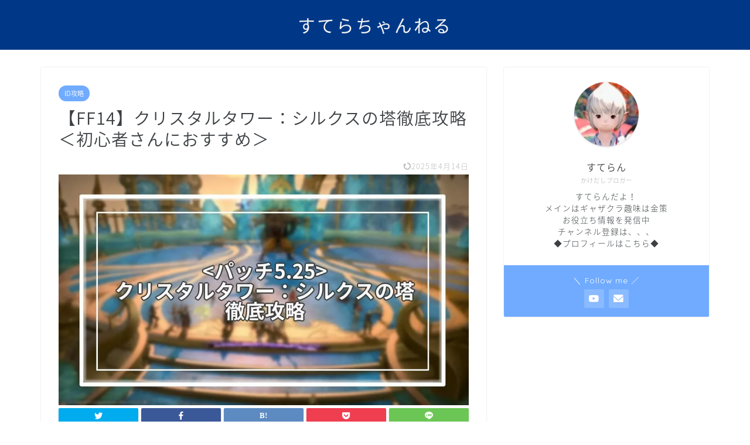

--- FILE ---
content_type: text/html; charset=UTF-8
request_url: https://stellachannel.com/archives/2311
body_size: 22431
content:
<!DOCTYPE html><html lang="ja"><head prefix="og: http://ogp.me/ns# fb: http://ogp.me/ns/fb# article: http://ogp.me/ns/article#">
<!-- wexal_pst_init.js does not exist -->
<!-- engagement_delay.js does not exist -->
<!-- proxy.php does not exists -->
<link rel="dns-prefetch" href="//pagead2.googlesyndication.com/">
<link rel="preconnect" href="//pagead2.googlesyndication.com/">
<link rel="dns-prefetch" href="//i.moshimo.com/">
<link rel="dns-prefetch" href="//image.moshimo.com/">
<link rel="dns-prefetch" href="//cdnjs.cloudflare.com/">
<link rel="dns-prefetch" href="//ff14stellalife.com/">
<link rel="dns-prefetch" href="//blog.with2.net/">
<link rel="dns-prefetch" href="//static.fc2.com/">
<link rel="dns-prefetch" href="//b.blogmura.com/">
<link rel="dns-prefetch" href="//fonts.googleapis.com/">
<link rel="dns-prefetch" href="//www.googletagmanager.com/">
<link rel="dns-prefetch" href="//ajax.googleapis.com/"><meta charset="utf-8"><meta http-equiv="X-UA-Compatible" content="IE=edge"><meta name="viewport" content="width=device-width, initial-scale=1"><meta property="og:type" content="blog"><meta property="og:title" content="【FF14】クリスタルタワー：シルクスの塔徹底攻略＜初心者さんにおすすめ＞｜すてらちゃんねる"><meta property="og:url" content="https://stellachannel.com/archives/2311"><meta property="og:description" content="[chat face=&quot;ffxiv_20200426_191715_248-removebg-preview-1-e16"><meta property="og:image" content="https://stellachannel.com/wp-content/uploads/2020/05/unnamed-file-9.jpg"><meta property="og:site_name" content="すてらちゃんねる"><meta property="fb:admins" content=""><meta name="twitter:card" content="summary_large_image"><meta name="description" itemprop="description" content="[chat face=&quot;ffxiv_20200426_191715_248-removebg-preview-1-e16"><link rel="stylesheet" media="print" onload="this.onload=null;this.media='all';" id="ao_optimized_gfonts" href="https://fonts.googleapis.com/css?family=Quicksand&amp;display=swap"><link rel="canonical" href="https://stellachannel.com/archives/2311"><title>【FF14】クリスタルタワー：シルクスの塔徹底攻略＜初心者さんにおすすめ＞｜すてらちゃんねる</title><meta name='robots' content='max-image-preview:large'/><link rel='dns-prefetch' href='//ajax.googleapis.com'/><link rel='dns-prefetch' href='//cdnjs.cloudflare.com'/><link href='https://fonts.gstatic.com' crossorigin='anonymous' rel='preconnect'/><link rel="alternate" type="application/rss+xml" title="すてらちゃんねる &raquo; フィード" href="https://stellachannel.com/feed"/><link rel="alternate" type="application/rss+xml" title="すてらちゃんねる &raquo; コメントフィード" href="https://stellachannel.com/comments/feed"/><link rel="alternate" type="application/rss+xml" title="すてらちゃんねる &raquo; 【FF14】クリスタルタワー：シルクスの塔徹底攻略＜初心者さんにおすすめ＞ のコメントのフィード" href="https://stellachannel.com/archives/2311/feed"/><link rel="alternate" title="oEmbed (JSON)" type="application/json+oembed" href="https://stellachannel.com/wp-json/oembed/1.0/embed?url=https%3A%2F%2Fstellachannel.com%2Farchives%2F2311"/><link rel="alternate" title="oEmbed (XML)" type="text/xml+oembed" href="https://stellachannel.com/wp-json/oembed/1.0/embed?url=https%3A%2F%2Fstellachannel.com%2Farchives%2F2311&#038;format=xml"/><style id='wp-img-auto-sizes-contain-inline-css' type='text/css'>img:is([sizes=auto i],[sizes^="auto," i]){contain-intrinsic-size:3000px 1500px}
/*# sourceURL=wp-img-auto-sizes-contain-inline-css */</style><style id='wp-block-library-inline-css' type='text/css'>:root{--wp-block-synced-color:#7a00df;--wp-block-synced-color--rgb:122,0,223;--wp-bound-block-color:var(--wp-block-synced-color);--wp-editor-canvas-background:#ddd;--wp-admin-theme-color:#007cba;--wp-admin-theme-color--rgb:0,124,186;--wp-admin-theme-color-darker-10:#006ba1;--wp-admin-theme-color-darker-10--rgb:0,107,160.5;--wp-admin-theme-color-darker-20:#005a87;--wp-admin-theme-color-darker-20--rgb:0,90,135;--wp-admin-border-width-focus:2px}@media (min-resolution:192dpi){:root{--wp-admin-border-width-focus:1.5px}}.wp-element-button{cursor:pointer}:root .has-very-light-gray-background-color{background-color:#eee}:root .has-very-dark-gray-background-color{background-color:#313131}:root .has-very-light-gray-color{color:#eee}:root .has-very-dark-gray-color{color:#313131}:root .has-vivid-green-cyan-to-vivid-cyan-blue-gradient-background{background:linear-gradient(135deg,#00d084,#0693e3)}:root .has-purple-crush-gradient-background{background:linear-gradient(135deg,#34e2e4,#4721fb 50%,#ab1dfe)}:root .has-hazy-dawn-gradient-background{background:linear-gradient(135deg,#faaca8,#dad0ec)}:root .has-subdued-olive-gradient-background{background:linear-gradient(135deg,#fafae1,#67a671)}:root .has-atomic-cream-gradient-background{background:linear-gradient(135deg,#fdd79a,#004a59)}:root .has-nightshade-gradient-background{background:linear-gradient(135deg,#330968,#31cdcf)}:root .has-midnight-gradient-background{background:linear-gradient(135deg,#020381,#2874fc)}:root{--wp--preset--font-size--normal:16px;--wp--preset--font-size--huge:42px}.has-regular-font-size{font-size:1em}.has-larger-font-size{font-size:2.625em}.has-normal-font-size{font-size:var(--wp--preset--font-size--normal)}.has-huge-font-size{font-size:var(--wp--preset--font-size--huge)}.has-text-align-center{text-align:center}.has-text-align-left{text-align:left}.has-text-align-right{text-align:right}.has-fit-text{white-space:nowrap!important}#end-resizable-editor-section{display:none}.aligncenter{clear:both}.items-justified-left{justify-content:flex-start}.items-justified-center{justify-content:center}.items-justified-right{justify-content:flex-end}.items-justified-space-between{justify-content:space-between}.screen-reader-text{border:0;clip-path:inset(50%);height:1px;margin:-1px;overflow:hidden;padding:0;position:absolute;width:1px;word-wrap:normal!important}.screen-reader-text:focus{background-color:#ddd;clip-path:none;color:#444;display:block;font-size:1em;height:auto;left:5px;line-height:normal;padding:15px 23px 14px;text-decoration:none;top:5px;width:auto;z-index:100000}html :where(.has-border-color){border-style:solid}html :where([style*=border-top-color]){border-top-style:solid}html :where([style*=border-right-color]){border-right-style:solid}html :where([style*=border-bottom-color]){border-bottom-style:solid}html :where([style*=border-left-color]){border-left-style:solid}html :where([style*=border-width]){border-style:solid}html :where([style*=border-top-width]){border-top-style:solid}html :where([style*=border-right-width]){border-right-style:solid}html :where([style*=border-bottom-width]){border-bottom-style:solid}html :where([style*=border-left-width]){border-left-style:solid}html :where(img[class*=wp-image-]){height:auto;max-width:100%}:where(figure){margin:0 0 1em}html :where(.is-position-sticky){--wp-admin--admin-bar--position-offset:var(--wp-admin--admin-bar--height,0px)}@media screen and (max-width:600px){html :where(.is-position-sticky){--wp-admin--admin-bar--position-offset:0px}}

/*# sourceURL=wp-block-library-inline-css */</style><style id='global-styles-inline-css' type='text/css'>:root{--wp--preset--aspect-ratio--square: 1;--wp--preset--aspect-ratio--4-3: 4/3;--wp--preset--aspect-ratio--3-4: 3/4;--wp--preset--aspect-ratio--3-2: 3/2;--wp--preset--aspect-ratio--2-3: 2/3;--wp--preset--aspect-ratio--16-9: 16/9;--wp--preset--aspect-ratio--9-16: 9/16;--wp--preset--color--black: #000000;--wp--preset--color--cyan-bluish-gray: #abb8c3;--wp--preset--color--white: #ffffff;--wp--preset--color--pale-pink: #f78da7;--wp--preset--color--vivid-red: #cf2e2e;--wp--preset--color--luminous-vivid-orange: #ff6900;--wp--preset--color--luminous-vivid-amber: #fcb900;--wp--preset--color--light-green-cyan: #7bdcb5;--wp--preset--color--vivid-green-cyan: #00d084;--wp--preset--color--pale-cyan-blue: #8ed1fc;--wp--preset--color--vivid-cyan-blue: #0693e3;--wp--preset--color--vivid-purple: #9b51e0;--wp--preset--gradient--vivid-cyan-blue-to-vivid-purple: linear-gradient(135deg,rgb(6,147,227) 0%,rgb(155,81,224) 100%);--wp--preset--gradient--light-green-cyan-to-vivid-green-cyan: linear-gradient(135deg,rgb(122,220,180) 0%,rgb(0,208,130) 100%);--wp--preset--gradient--luminous-vivid-amber-to-luminous-vivid-orange: linear-gradient(135deg,rgb(252,185,0) 0%,rgb(255,105,0) 100%);--wp--preset--gradient--luminous-vivid-orange-to-vivid-red: linear-gradient(135deg,rgb(255,105,0) 0%,rgb(207,46,46) 100%);--wp--preset--gradient--very-light-gray-to-cyan-bluish-gray: linear-gradient(135deg,rgb(238,238,238) 0%,rgb(169,184,195) 100%);--wp--preset--gradient--cool-to-warm-spectrum: linear-gradient(135deg,rgb(74,234,220) 0%,rgb(151,120,209) 20%,rgb(207,42,186) 40%,rgb(238,44,130) 60%,rgb(251,105,98) 80%,rgb(254,248,76) 100%);--wp--preset--gradient--blush-light-purple: linear-gradient(135deg,rgb(255,206,236) 0%,rgb(152,150,240) 100%);--wp--preset--gradient--blush-bordeaux: linear-gradient(135deg,rgb(254,205,165) 0%,rgb(254,45,45) 50%,rgb(107,0,62) 100%);--wp--preset--gradient--luminous-dusk: linear-gradient(135deg,rgb(255,203,112) 0%,rgb(199,81,192) 50%,rgb(65,88,208) 100%);--wp--preset--gradient--pale-ocean: linear-gradient(135deg,rgb(255,245,203) 0%,rgb(182,227,212) 50%,rgb(51,167,181) 100%);--wp--preset--gradient--electric-grass: linear-gradient(135deg,rgb(202,248,128) 0%,rgb(113,206,126) 100%);--wp--preset--gradient--midnight: linear-gradient(135deg,rgb(2,3,129) 0%,rgb(40,116,252) 100%);--wp--preset--font-size--small: 13px;--wp--preset--font-size--medium: 20px;--wp--preset--font-size--large: 36px;--wp--preset--font-size--x-large: 42px;--wp--preset--spacing--20: 0.44rem;--wp--preset--spacing--30: 0.67rem;--wp--preset--spacing--40: 1rem;--wp--preset--spacing--50: 1.5rem;--wp--preset--spacing--60: 2.25rem;--wp--preset--spacing--70: 3.38rem;--wp--preset--spacing--80: 5.06rem;--wp--preset--shadow--natural: 6px 6px 9px rgba(0, 0, 0, 0.2);--wp--preset--shadow--deep: 12px 12px 50px rgba(0, 0, 0, 0.4);--wp--preset--shadow--sharp: 6px 6px 0px rgba(0, 0, 0, 0.2);--wp--preset--shadow--outlined: 6px 6px 0px -3px rgb(255, 255, 255), 6px 6px rgb(0, 0, 0);--wp--preset--shadow--crisp: 6px 6px 0px rgb(0, 0, 0);}:where(.is-layout-flex){gap: 0.5em;}:where(.is-layout-grid){gap: 0.5em;}body .is-layout-flex{display: flex;}.is-layout-flex{flex-wrap: wrap;align-items: center;}.is-layout-flex > :is(*, div){margin: 0;}body .is-layout-grid{display: grid;}.is-layout-grid > :is(*, div){margin: 0;}:where(.wp-block-columns.is-layout-flex){gap: 2em;}:where(.wp-block-columns.is-layout-grid){gap: 2em;}:where(.wp-block-post-template.is-layout-flex){gap: 1.25em;}:where(.wp-block-post-template.is-layout-grid){gap: 1.25em;}.has-black-color{color: var(--wp--preset--color--black) !important;}.has-cyan-bluish-gray-color{color: var(--wp--preset--color--cyan-bluish-gray) !important;}.has-white-color{color: var(--wp--preset--color--white) !important;}.has-pale-pink-color{color: var(--wp--preset--color--pale-pink) !important;}.has-vivid-red-color{color: var(--wp--preset--color--vivid-red) !important;}.has-luminous-vivid-orange-color{color: var(--wp--preset--color--luminous-vivid-orange) !important;}.has-luminous-vivid-amber-color{color: var(--wp--preset--color--luminous-vivid-amber) !important;}.has-light-green-cyan-color{color: var(--wp--preset--color--light-green-cyan) !important;}.has-vivid-green-cyan-color{color: var(--wp--preset--color--vivid-green-cyan) !important;}.has-pale-cyan-blue-color{color: var(--wp--preset--color--pale-cyan-blue) !important;}.has-vivid-cyan-blue-color{color: var(--wp--preset--color--vivid-cyan-blue) !important;}.has-vivid-purple-color{color: var(--wp--preset--color--vivid-purple) !important;}.has-black-background-color{background-color: var(--wp--preset--color--black) !important;}.has-cyan-bluish-gray-background-color{background-color: var(--wp--preset--color--cyan-bluish-gray) !important;}.has-white-background-color{background-color: var(--wp--preset--color--white) !important;}.has-pale-pink-background-color{background-color: var(--wp--preset--color--pale-pink) !important;}.has-vivid-red-background-color{background-color: var(--wp--preset--color--vivid-red) !important;}.has-luminous-vivid-orange-background-color{background-color: var(--wp--preset--color--luminous-vivid-orange) !important;}.has-luminous-vivid-amber-background-color{background-color: var(--wp--preset--color--luminous-vivid-amber) !important;}.has-light-green-cyan-background-color{background-color: var(--wp--preset--color--light-green-cyan) !important;}.has-vivid-green-cyan-background-color{background-color: var(--wp--preset--color--vivid-green-cyan) !important;}.has-pale-cyan-blue-background-color{background-color: var(--wp--preset--color--pale-cyan-blue) !important;}.has-vivid-cyan-blue-background-color{background-color: var(--wp--preset--color--vivid-cyan-blue) !important;}.has-vivid-purple-background-color{background-color: var(--wp--preset--color--vivid-purple) !important;}.has-black-border-color{border-color: var(--wp--preset--color--black) !important;}.has-cyan-bluish-gray-border-color{border-color: var(--wp--preset--color--cyan-bluish-gray) !important;}.has-white-border-color{border-color: var(--wp--preset--color--white) !important;}.has-pale-pink-border-color{border-color: var(--wp--preset--color--pale-pink) !important;}.has-vivid-red-border-color{border-color: var(--wp--preset--color--vivid-red) !important;}.has-luminous-vivid-orange-border-color{border-color: var(--wp--preset--color--luminous-vivid-orange) !important;}.has-luminous-vivid-amber-border-color{border-color: var(--wp--preset--color--luminous-vivid-amber) !important;}.has-light-green-cyan-border-color{border-color: var(--wp--preset--color--light-green-cyan) !important;}.has-vivid-green-cyan-border-color{border-color: var(--wp--preset--color--vivid-green-cyan) !important;}.has-pale-cyan-blue-border-color{border-color: var(--wp--preset--color--pale-cyan-blue) !important;}.has-vivid-cyan-blue-border-color{border-color: var(--wp--preset--color--vivid-cyan-blue) !important;}.has-vivid-purple-border-color{border-color: var(--wp--preset--color--vivid-purple) !important;}.has-vivid-cyan-blue-to-vivid-purple-gradient-background{background: var(--wp--preset--gradient--vivid-cyan-blue-to-vivid-purple) !important;}.has-light-green-cyan-to-vivid-green-cyan-gradient-background{background: var(--wp--preset--gradient--light-green-cyan-to-vivid-green-cyan) !important;}.has-luminous-vivid-amber-to-luminous-vivid-orange-gradient-background{background: var(--wp--preset--gradient--luminous-vivid-amber-to-luminous-vivid-orange) !important;}.has-luminous-vivid-orange-to-vivid-red-gradient-background{background: var(--wp--preset--gradient--luminous-vivid-orange-to-vivid-red) !important;}.has-very-light-gray-to-cyan-bluish-gray-gradient-background{background: var(--wp--preset--gradient--very-light-gray-to-cyan-bluish-gray) !important;}.has-cool-to-warm-spectrum-gradient-background{background: var(--wp--preset--gradient--cool-to-warm-spectrum) !important;}.has-blush-light-purple-gradient-background{background: var(--wp--preset--gradient--blush-light-purple) !important;}.has-blush-bordeaux-gradient-background{background: var(--wp--preset--gradient--blush-bordeaux) !important;}.has-luminous-dusk-gradient-background{background: var(--wp--preset--gradient--luminous-dusk) !important;}.has-pale-ocean-gradient-background{background: var(--wp--preset--gradient--pale-ocean) !important;}.has-electric-grass-gradient-background{background: var(--wp--preset--gradient--electric-grass) !important;}.has-midnight-gradient-background{background: var(--wp--preset--gradient--midnight) !important;}.has-small-font-size{font-size: var(--wp--preset--font-size--small) !important;}.has-medium-font-size{font-size: var(--wp--preset--font-size--medium) !important;}.has-large-font-size{font-size: var(--wp--preset--font-size--large) !important;}.has-x-large-font-size{font-size: var(--wp--preset--font-size--x-large) !important;}
/*# sourceURL=global-styles-inline-css */</style><style id='classic-theme-styles-inline-css' type='text/css'>/*! This file is auto-generated */
.wp-block-button__link{color:#fff;background-color:#32373c;border-radius:9999px;box-shadow:none;text-decoration:none;padding:calc(.667em + 2px) calc(1.333em + 2px);font-size:1.125em}.wp-block-file__button{background:#32373c;color:#fff;text-decoration:none}
/*# sourceURL=/wp-includes/css/classic-themes.min.css */</style><link rel='stylesheet' id='foogallery-core-css' href='https://stellachannel.com/wp-content/plugins/foogallery/assets/css/foogallery.5a41457e.min.css' type='text/css' media='all'/><link rel='stylesheet' id='foobox-free-min-css' href='https://stellachannel.com/wp-content/plugins/foobox-image-lightbox/free/css/foobox.free.min.css' type='text/css' media='all'/><link rel='stylesheet' id='contact-form-7-css' href='https://stellachannel.com/wp-content/cache/autoptimize/css/autoptimize_single_64ac31699f5326cb3c76122498b76f66.css' type='text/css' media='all'/><link rel='stylesheet' id='parent-style-css' href='https://stellachannel.com/wp-content/cache/autoptimize/css/autoptimize_single_a193e6f14a84caa07f3449aa0a401f9d.css' type='text/css' media='all'/><link rel='stylesheet' id='theme-style-css' href='https://stellachannel.com/wp-content/themes/jin-child/style.css' type='text/css' media='all'/><link rel='stylesheet' id='swiper-style-css' href='https://cdnjs.cloudflare.com/ajax/libs/Swiper/4.0.7/css/swiper.min.css' type='text/css' media='all'/> <script defer type="text/javascript" src="https://ajax.googleapis.com/ajax/libs/jquery/1.12.4/jquery.min.js" id="jquery-js"></script> <script type="text/javascript" id="foobox-free-min-js-before">/* Run FooBox FREE (v2.7.35) */
var FOOBOX = window.FOOBOX = {
	ready: true,
	disableOthers: false,
	o: {wordpress: { enabled: true }, countMessage:'image %index of %total', captions: { dataTitle: ["captionTitle","title"], dataDesc: ["captionDesc","description"] }, rel: '', excludes:'.fbx-link,.nofoobox,.nolightbox,a[href*="pinterest.com/pin/create/button/"]', affiliate : { enabled: false }},
	selectors: [
		".foogallery-container.foogallery-lightbox-foobox", ".foogallery-container.foogallery-lightbox-foobox-free", ".gallery", ".wp-block-gallery", ".wp-caption", ".wp-block-image", "a:has(img[class*=wp-image-])", ".foobox"
	],
	pre: function( $ ){
		// Custom JavaScript (Pre)
		
	},
	post: function( $ ){
		// Custom JavaScript (Post)
		
		// Custom Captions Code
		
	},
	custom: function( $ ){
		// Custom Extra JS
		
	}
};
//# sourceURL=foobox-free-min-js-before</script> <script defer type="text/javascript" src="https://stellachannel.com/wp-content/plugins/foobox-image-lightbox/free/js/foobox.free.min.js" id="foobox-free-min-js"></script> <link rel="https://api.w.org/" href="https://stellachannel.com/wp-json/"/><link rel="alternate" title="JSON" type="application/json" href="https://stellachannel.com/wp-json/wp/v2/posts/2311"/><link rel='shortlink' href='https://stellachannel.com/?p=2311'/><style type="text/css">#wrapper {
			background-color: #fff;
			background-image: url();
					}

		.related-entry-headline-text span:before,
		#comment-title span:before,
		#reply-title span:before {
			background-color: #003887;
			border-color: #003887 !important;
		}

		#breadcrumb:after,
		#page-top a {
			background-color: #003887;
		}

		footer {
			background-color: #003887;
		}

		.footer-inner a,
		#copyright,
		#copyright-center {
			border-color: #fff !important;
			color: #fff !important;
		}

		#footer-widget-area {
			border-color: #fff !important;
		}

		.page-top-footer a {
			color: #003887 !important;
		}

		#breadcrumb ul li,
		#breadcrumb ul li a {
			color: #003887 !important;
		}

		body,
		a,
		a:link,
		a:visited,
		.my-profile,
		.widgettitle,
		.tabBtn-mag label {
			color: #3c4043;
		}

		a:hover {
			color: #ff6768;
		}

		.widget_nav_menu ul>li>a:before,
		.widget_categories ul>li>a:before,
		.widget_pages ul>li>a:before,
		.widget_recent_entries ul>li>a:before,
		.widget_archive ul>li>a:before,
		.widget_archive form:after,
		.widget_categories form:after,
		.widget_nav_menu ul>li>ul.sub-menu>li>a:before,
		.widget_categories ul>li>.children>li>a:before,
		.widget_pages ul>li>.children>li>a:before,
		.widget_nav_menu ul>li>ul.sub-menu>li>ul.sub-menu li>a:before,
		.widget_categories ul>li>.children>li>.children li>a:before,
		.widget_pages ul>li>.children>li>.children li>a:before {
			color: #003887;
		}

		.widget_nav_menu ul .sub-menu .sub-menu li a:before {
			background-color: #3c4043 !important;
		}
		.d--labeling-act-border{
			border-color: rgba(60,64,67,0.18);
		}
		.c--labeling-act.d--labeling-act-solid{
			background-color: rgba(60,64,67,0.06);
		}
		.a--labeling-act{
			color: rgba(60,64,67,0.6);
		}
		.a--labeling-small-act span{
			background-color: rgba(60,64,67,0.21);
		}
		.c--labeling-act.d--labeling-act-strong{
			background-color: rgba(60,64,67,0.045);
		}
		.d--labeling-act-strong .a--labeling-act{
			color: rgba(60,64,67,0.75);
		}


		footer .footer-widget,
		footer .footer-widget a,
		footer .footer-widget ul li,
		.footer-widget.widget_nav_menu ul>li>a:before,
		.footer-widget.widget_categories ul>li>a:before,
		.footer-widget.widget_recent_entries ul>li>a:before,
		.footer-widget.widget_pages ul>li>a:before,
		.footer-widget.widget_archive ul>li>a:before,
		footer .widget_tag_cloud .tagcloud a:before {
			color: #fff !important;
			border-color: #fff !important;
		}

		footer .footer-widget .widgettitle {
			color: #fff !important;
			border-color: #70abff !important;
		}

		footer .widget_nav_menu ul .children .children li a:before,
		footer .widget_categories ul .children .children li a:before,
		footer .widget_nav_menu ul .sub-menu .sub-menu li a:before {
			background-color: #fff !important;
		}

		#drawernav a:hover,
		.post-list-title,
		#prev-next p,
		#toc_container .toc_list li a {
			color: #3c4043 !important;
		}

		#header-box {
			background-color: #003887;
		}

		@media (min-width: 768px) {

			#header-box .header-box10-bg:before,
			#header-box .header-box11-bg:before {
				border-radius: 2px;
			}
		}

		@media (min-width: 768px) {
			.top-image-meta {
				margin-top: calc(0px - 30px);
			}
		}

		@media (min-width: 1200px) {
			.top-image-meta {
				margin-top: calc(0px);
			}
		}

		.pickup-contents:before {
			background-color: #003887 !important;
		}

		.main-image-text {
			color: #555;
		}

		.main-image-text-sub {
			color: #555;
		}

		@media (min-width: 481px) {
			#site-info {
				padding-top: 20px !important;
				padding-bottom: 20px !important;
			}
		}

		#site-info span a {
			color: #f4f4f4 !important;
		}

		#headmenu .headsns .line a svg {
			fill: #f4f4f4 !important;
		}

		#headmenu .headsns a,
		#headmenu {
			color: #f4f4f4 !important;
			border-color: #f4f4f4 !important;
		}

		.profile-follow .line-sns a svg {
			fill: #003887 !important;
		}

		.profile-follow .line-sns a:hover svg {
			fill: #70abff !important;
		}

		.profile-follow a {
			color: #003887 !important;
			border-color: #003887 !important;
		}

		.profile-follow a:hover,
		#headmenu .headsns a:hover {
			color: #70abff !important;
			border-color: #70abff !important;
		}

		.search-box:hover {
			color: #70abff !important;
			border-color: #70abff !important;
		}

		#header #headmenu .headsns .line a:hover svg {
			fill: #70abff !important;
		}

		.cps-icon-bar,
		#navtoggle:checked+.sp-menu-open .cps-icon-bar {
			background-color: #f4f4f4;
		}

		#nav-container {
			background-color: #70abff;
		}

		.menu-box .menu-item svg {
			fill: #f4f4f4;
		}

		#drawernav ul.menu-box>li>a,
		#drawernav2 ul.menu-box>li>a,
		#drawernav3 ul.menu-box>li>a,
		#drawernav4 ul.menu-box>li>a,
		#drawernav5 ul.menu-box>li>a,
		#drawernav ul.menu-box>li.menu-item-has-children:after,
		#drawernav2 ul.menu-box>li.menu-item-has-children:after,
		#drawernav3 ul.menu-box>li.menu-item-has-children:after,
		#drawernav4 ul.menu-box>li.menu-item-has-children:after,
		#drawernav5 ul.menu-box>li.menu-item-has-children:after {
			color: #f4f4f4 !important;
		}

		#drawernav ul.menu-box li a,
		#drawernav2 ul.menu-box li a,
		#drawernav3 ul.menu-box li a,
		#drawernav4 ul.menu-box li a,
		#drawernav5 ul.menu-box li a {
			font-size: 16px !important;
		}

		#drawernav3 ul.menu-box>li {
			color: #3c4043 !important;
		}

		#drawernav4 .menu-box>.menu-item>a:after,
		#drawernav3 .menu-box>.menu-item>a:after,
		#drawernav .menu-box>.menu-item>a:after {
			background-color: #f4f4f4 !important;
		}

		#drawernav2 .menu-box>.menu-item:hover,
		#drawernav5 .menu-box>.menu-item:hover {
			border-top-color: #003887 !important;
		}

		.cps-info-bar a {
			background-color: #70abff !important;
		}

		@media (min-width: 768px) {
			.post-list-mag .post-list-item:not(:nth-child(2n)) {
				margin-right: 2.6%;
			}
		}

		@media (min-width: 768px) {

			#tab-1:checked~.tabBtn-mag li [for="tab-1"]:after,
			#tab-2:checked~.tabBtn-mag li [for="tab-2"]:after,
			#tab-3:checked~.tabBtn-mag li [for="tab-3"]:after,
			#tab-4:checked~.tabBtn-mag li [for="tab-4"]:after {
				border-top-color: #003887 !important;
			}

			.tabBtn-mag label {
				border-bottom-color: #003887 !important;
			}
		}

		#tab-1:checked~.tabBtn-mag li [for="tab-1"],
		#tab-2:checked~.tabBtn-mag li [for="tab-2"],
		#tab-3:checked~.tabBtn-mag li [for="tab-3"],
		#tab-4:checked~.tabBtn-mag li [for="tab-4"],
		#prev-next a.next:after,
		#prev-next a.prev:after,
		.more-cat-button a:hover span:before {
			background-color: #003887 !important;
		}


		.swiper-slide .post-list-cat,
		.post-list-mag .post-list-cat,
		.post-list-mag3col .post-list-cat,
		.post-list-mag-sp1col .post-list-cat,
		.swiper-pagination-bullet-active,
		.pickup-cat,
		.post-list .post-list-cat,
		#breadcrumb .bcHome a:hover span:before,
		.popular-item:nth-child(1) .pop-num,
		.popular-item:nth-child(2) .pop-num,
		.popular-item:nth-child(3) .pop-num {
			background-color: #70abff !important;
		}

		.sidebar-btn a,
		.profile-sns-menu {
			background-color: #70abff !important;
		}

		.sp-sns-menu a,
		.pickup-contents-box a:hover .pickup-title {
			border-color: #003887 !important;
			color: #003887 !important;
		}

		.pro-line svg {
			fill: #003887 !important;
		}

		.cps-post-cat a,
		.meta-cat,
		.popular-cat {
			background-color: #70abff !important;
			border-color: #70abff !important;
		}

		.tagicon,
		.tag-box a,
		#toc_container .toc_list>li,
		#toc_container .toc_title {
			color: #003887 !important;
		}

		.widget_tag_cloud a::before {
			color: #3c4043 !important;
		}

		.tag-box a,
		#toc_container:before {
			border-color: #003887 !important;
		}

		.cps-post-cat a:hover {
			color: #ff6768 !important;
		}

		.pagination li:not([class*="current"]) a:hover,
		.widget_tag_cloud a:hover {
			background-color: #003887 !important;
		}

		.pagination li:not([class*="current"]) a:hover {
			opacity: 0.5 !important;
		}

		.pagination li.current a {
			background-color: #003887 !important;
			border-color: #003887 !important;
		}

		.nextpage a:hover span {
			color: #003887 !important;
			border-color: #003887 !important;
		}

		.cta-content:before {
			background-color: #8ca8ff !important;
		}

		.cta-text,
		.info-title {
			color: #fff !important;
		}

		#footer-widget-area.footer_style1 .widgettitle {
			border-color: #70abff !important;
		}

		.sidebar_style1 .widgettitle,
		.sidebar_style5 .widgettitle {
			border-color: #003887 !important;
		}

		.sidebar_style2 .widgettitle,
		.sidebar_style4 .widgettitle,
		.sidebar_style6 .widgettitle,
		#home-bottom-widget .widgettitle,
		#home-top-widget .widgettitle,
		#post-bottom-widget .widgettitle,
		#post-top-widget .widgettitle {
			background-color: #003887 !important;
		}

		#home-bottom-widget .widget_search .search-box input[type="submit"],
		#home-top-widget .widget_search .search-box input[type="submit"],
		#post-bottom-widget .widget_search .search-box input[type="submit"],
		#post-top-widget .widget_search .search-box input[type="submit"] {
			background-color: #70abff !important;
		}

		.tn-logo-size {
			font-size: 220% !important;
		}

		@media (min-width: 481px) {
			.tn-logo-size img {
				width: calc(220%*0.5) !important;
			}
		}

		@media (min-width: 768px) {
			.tn-logo-size img {
				width: calc(220%*2.2) !important;
			}
		}

		@media (min-width: 1200px) {
			.tn-logo-size img {
				width: 220% !important;
			}
		}

		.sp-logo-size {
			font-size: 120% !important;
		}

		.sp-logo-size img {
			width: 120% !important;
		}

		.cps-post-main ul>li:before,
		.cps-post-main ol>li:before {
			background-color: #70abff !important;
		}

		.profile-card .profile-title {
			background-color: #003887 !important;
		}

		.profile-card {
			border-color: #003887 !important;
		}

		.cps-post-main a {
			color: #008db7;
		}

		.cps-post-main .marker {
			background: -webkit-linear-gradient(transparent 60%, #ffcedb 0%);
			background: linear-gradient(transparent 60%, #ffcedb 0%);
		}

		.cps-post-main .marker2 {
			background: -webkit-linear-gradient(transparent 60%, #a9eaf2 0%);
			background: linear-gradient(transparent 60%, #a9eaf2 0%);
		}

		.cps-post-main .jic-sc {
			color: #e9546b;
		}


		.simple-box1 {
			border-color: #ef9b9b !important;
		}

		.simple-box2 {
			border-color: #f2bf7d !important;
		}

		.simple-box3 {
			border-color: #b5e28a !important;
		}

		.simple-box4 {
			border-color: #7badd8 !important;
		}

		.simple-box4:before {
			background-color: #7badd8;
		}

		.simple-box5 {
			border-color: #e896c7 !important;
		}

		.simple-box5:before {
			background-color: #e896c7;
		}

		.simple-box6 {
			background-color: #fffdef !important;
		}

		.simple-box7 {
			border-color: #def1f9 !important;
		}

		.simple-box7:before {
			background-color: #def1f9 !important;
		}

		.simple-box8 {
			border-color: #96ddc1 !important;
		}

		.simple-box8:before {
			background-color: #96ddc1 !important;
		}

		.simple-box9:before {
			background-color: #e1c0e8 !important;
		}

		.simple-box9:after {
			border-color: #e1c0e8 #e1c0e8 #fff #fff !important;
		}

		.kaisetsu-box1:before,
		.kaisetsu-box1-title {
			background-color: #ffb49e !important;
		}

		.kaisetsu-box2 {
			border-color: #89c2f4 !important;
		}

		.kaisetsu-box2-title {
			background-color: #89c2f4 !important;
		}

		.kaisetsu-box4 {
			border-color: #ea91a9 !important;
		}

		.kaisetsu-box4-title {
			background-color: #ea91a9 !important;
		}

		.kaisetsu-box5:before {
			background-color: #57b3ba !important;
		}

		.kaisetsu-box5-title {
			background-color: #57b3ba !important;
		}

		.concept-box1 {
			border-color: #85db8f !important;
		}

		.concept-box1:after {
			background-color: #85db8f !important;
		}

		.concept-box1:before {
			content: "ポイント" !important;
			color: #85db8f !important;
		}

		.concept-box2 {
			border-color: #f7cf6a !important;
		}

		.concept-box2:after {
			background-color: #f7cf6a !important;
		}

		.concept-box2:before {
			content: "注意点" !important;
			color: #f7cf6a !important;
		}

		.concept-box3 {
			border-color: #86cee8 !important;
		}

		.concept-box3:after {
			background-color: #86cee8 !important;
		}

		.concept-box3:before {
			content: "良い例" !important;
			color: #86cee8 !important;
		}

		.concept-box4 {
			border-color: #ed8989 !important;
		}

		.concept-box4:after {
			background-color: #ed8989 !important;
		}

		.concept-box4:before {
			content: "悪い例" !important;
			color: #ed8989 !important;
		}

		.concept-box5 {
			border-color: #9e9e9e !important;
		}

		.concept-box5:after {
			background-color: #9e9e9e !important;
		}

		.concept-box5:before {
			content: "参考" !important;
			color: #9e9e9e !important;
		}

		.concept-box6 {
			border-color: #8eaced !important;
		}

		.concept-box6:after {
			background-color: #8eaced !important;
		}

		.concept-box6:before {
			content: "メモ" !important;
			color: #8eaced !important;
		}

		.innerlink-box1,
		.blog-card {
			border-color: #73bc9b !important;
		}

		.innerlink-box1-title {
			background-color: #73bc9b !important;
			border-color: #73bc9b !important;
		}

		.innerlink-box1:before,
		.blog-card-hl-box {
			background-color: #73bc9b !important;
		}

		.jin-ac-box01-title::after {
			color: #003887;
		}

		.color-button01 a,
		.color-button01 a:hover,
		.color-button01:before {
			background-color: #008db7 !important;
		}

		.top-image-btn-color a,
		.top-image-btn-color a:hover,
		.top-image-btn-color:before {
			background-color: #ffcd44 !important;
		}

		.color-button02 a,
		.color-button02 a:hover,
		.color-button02:before {
			background-color: #d9333f !important;
		}

		.color-button01-big a,
		.color-button01-big a:hover,
		.color-button01-big:before {
			background-color: #3296d1 !important;
		}

		.color-button01-big a,
		.color-button01-big:before {
			border-radius: 5px !important;
		}

		.color-button01-big a {
			padding-top: 20px !important;
			padding-bottom: 20px !important;
		}

		.color-button02-big a,
		.color-button02-big a:hover,
		.color-button02-big:before {
			background-color: #83d159 !important;
		}

		.color-button02-big a,
		.color-button02-big:before {
			border-radius: 5px !important;
		}

		.color-button02-big a {
			padding-top: 20px !important;
			padding-bottom: 20px !important;
		}

		.color-button01-big {
			width: 75% !important;
		}

		.color-button02-big {
			width: 75% !important;
		}

		.top-image-btn-color:before,
		.color-button01:before,
		.color-button02:before,
		.color-button01-big:before,
		.color-button02-big:before {
			bottom: -1px;
			left: -1px;
			width: 100%;
			height: 100%;
			border-radius: 6px;
			box-shadow: 0px 1px 5px 0px rgba(0, 0, 0, 0.25);
			-webkit-transition: all .4s;
			transition: all .4s;
		}

		.top-image-btn-color a:hover,
		.color-button01 a:hover,
		.color-button02 a:hover,
		.color-button01-big a:hover,
		.color-button02-big a:hover {
			-webkit-transform: translateY(2px);
			transform: translateY(2px);
			-webkit-filter: brightness(0.95);
			filter: brightness(0.95);
		}

		.top-image-btn-color:hover:before,
		.color-button01:hover:before,
		.color-button02:hover:before,
		.color-button01-big:hover:before,
		.color-button02-big:hover:before {
			-webkit-transform: translateY(2px);
			transform: translateY(2px);
			box-shadow: none !important;
		}

		.h2-style01 h2,
		.h2-style02 h2:before,
		.h2-style03 h2,
		.h2-style04 h2:before,
		.h2-style05 h2,
		.h2-style07 h2:before,
		.h2-style07 h2:after,
		.h3-style03 h3:before,
		.h3-style02 h3:before,
		.h3-style05 h3:before,
		.h3-style07 h3:before,
		.h2-style08 h2:after,
		.h2-style10 h2:before,
		.h2-style10 h2:after,
		.h3-style02 h3:after,
		.h4-style02 h4:before {
			background-color: #003887 !important;
		}

		.h3-style01 h3,
		.h3-style04 h3,
		.h3-style05 h3,
		.h3-style06 h3,
		.h4-style01 h4,
		.h2-style02 h2,
		.h2-style08 h2,
		.h2-style08 h2:before,
		.h2-style09 h2,
		.h4-style03 h4 {
			border-color: #003887 !important;
		}

		.h2-style05 h2:before {
			border-top-color: #003887 !important;
		}

		.h2-style06 h2:before,
		.sidebar_style3 .widgettitle:after {
			background-image: linear-gradient(-45deg,
					transparent 25%,
					#003887 25%,
					#003887 50%,
					transparent 50%,
					transparent 75%,
					#003887 75%,
					#003887);
		}

		.jin-h2-icons.h2-style02 h2 .jic:before,
		.jin-h2-icons.h2-style04 h2 .jic:before,
		.jin-h2-icons.h2-style06 h2 .jic:before,
		.jin-h2-icons.h2-style07 h2 .jic:before,
		.jin-h2-icons.h2-style08 h2 .jic:before,
		.jin-h2-icons.h2-style09 h2 .jic:before,
		.jin-h2-icons.h2-style10 h2 .jic:before,
		.jin-h3-icons.h3-style01 h3 .jic:before,
		.jin-h3-icons.h3-style02 h3 .jic:before,
		.jin-h3-icons.h3-style03 h3 .jic:before,
		.jin-h3-icons.h3-style04 h3 .jic:before,
		.jin-h3-icons.h3-style05 h3 .jic:before,
		.jin-h3-icons.h3-style06 h3 .jic:before,
		.jin-h3-icons.h3-style07 h3 .jic:before,
		.jin-h4-icons.h4-style01 h4 .jic:before,
		.jin-h4-icons.h4-style02 h4 .jic:before,
		.jin-h4-icons.h4-style03 h4 .jic:before,
		.jin-h4-icons.h4-style04 h4 .jic:before {
			color: #003887;
		}

		@media all and (-ms-high-contrast:none) {

			*::-ms-backdrop,
			.color-button01:before,
			.color-button02:before,
			.color-button01-big:before,
			.color-button02-big:before {
				background-color: #595857 !important;
			}
		}

		.jin-lp-h2 h2,
		.jin-lp-h2 h2 {
			background-color: transparent !important;
			border-color: transparent !important;
			color: #3c4043 !important;
		}

		.jincolumn-h3style2 {
			border-color: #003887 !important;
		}

		.jinlph2-style1 h2:first-letter {
			color: #003887 !important;
		}

		.jinlph2-style2 h2,
		.jinlph2-style3 h2 {
			border-color: #003887 !important;
		}

		.jin-photo-title .jin-fusen1-down,
		.jin-photo-title .jin-fusen1-even,
		.jin-photo-title .jin-fusen1-up {
			border-left-color: #003887;
		}

		.jin-photo-title .jin-fusen2,
		.jin-photo-title .jin-fusen3 {
			background-color: #003887;
		}

		.jin-photo-title .jin-fusen2:before,
		.jin-photo-title .jin-fusen3:before {
			border-top-color: #003887;
		}

		.has-huge-font-size {
			font-size: 42px !important;
		}

		.has-large-font-size {
			font-size: 36px !important;
		}

		.has-medium-font-size {
			font-size: 20px !important;
		}

		.has-normal-font-size {
			font-size: 16px !important;
		}

		.has-small-font-size {
			font-size: 13px !important;
		}</style><style type="text/css">/*<!-- rtoc -->*/
		.rtoc-mokuji-content {
			background-color: #ffffff;
		}

		.rtoc-mokuji-content.frame1 {
			border: 1px solid #405796;
		}

		.rtoc-mokuji-content #rtoc-mokuji-title {
			color: #405796;
		}

		.rtoc-mokuji-content .rtoc-mokuji li>a {
			color: #5c5f6b;
		}

		.rtoc-mokuji-content .mokuji_ul.level-1>.rtoc-item::before {
			background-color: #6a91c1 !important;
		}

		.rtoc-mokuji-content .mokuji_ul.level-2>.rtoc-item::before {
			background-color: #6a91c1 !important;
		}

		.rtoc-mokuji-content.frame2::before,
		.rtoc-mokuji-content.frame3,
		.rtoc-mokuji-content.frame4,
		.rtoc-mokuji-content.frame5 {
			border-color: #405796 !important;
		}

		.rtoc-mokuji-content.frame5::before,
		.rtoc-mokuji-content.frame5::after {
			background-color: #405796;
		}

		.widget_block #rtoc-mokuji-widget-wrapper .rtoc-mokuji.level-1 .rtoc-item.rtoc-current:after,
		.widget #rtoc-mokuji-widget-wrapper .rtoc-mokuji.level-1 .rtoc-item.rtoc-current:after,
		#scrollad #rtoc-mokuji-widget-wrapper .rtoc-mokuji.level-1 .rtoc-item.rtoc-current:after,
		#sideBarTracking #rtoc-mokuji-widget-wrapper .rtoc-mokuji.level-1 .rtoc-item.rtoc-current:after {
			background-color: #6a91c1 !important;
		}

		.cls-1,
		.cls-2 {
			stroke: #405796;
		}

		.rtoc-mokuji-content .decimal_ol.level-2>.rtoc-item::before,
		.rtoc-mokuji-content .mokuji_ol.level-2>.rtoc-item::before,
		.rtoc-mokuji-content .decimal_ol.level-2>.rtoc-item::after,
		.rtoc-mokuji-content .decimal_ol.level-2>.rtoc-item::after {
			color: #6a91c1;
			background-color: #6a91c1;
		}

		.rtoc-mokuji-content .rtoc-mokuji.level-1>.rtoc-item::before {
			color: #6a91c1;
		}

		.rtoc-mokuji-content .decimal_ol>.rtoc-item::after {
			background-color: #6a91c1;
		}

		.rtoc-mokuji-content .decimal_ol>.rtoc-item::before {
			color: #6a91c1;
		}

		/*rtoc_return*/
		#rtoc_return a::before {
			background-image: url(https://stellachannel.com/wp-content/plugins/rich-table-of-content/include/../img/rtoc_return.png);
		}

		#rtoc_return a {
			background-color: #6a91c1 !important;
		}

		/* アクセントポイント */
		.rtoc-mokuji-content .level-1>.rtoc-item #rtocAC.accent-point::after {
			background-color: #6a91c1;
		}

		.rtoc-mokuji-content .level-2>.rtoc-item #rtocAC.accent-point::after {
			background-color: #6a91c1;
		}
		.rtoc-mokuji-content.frame6,
		.rtoc-mokuji-content.frame7::before,
		.rtoc-mokuji-content.frame8::before {
			border-color: #405796;
		}

		.rtoc-mokuji-content.frame6 #rtoc-mokuji-title,
		.rtoc-mokuji-content.frame7 #rtoc-mokuji-title::after {
			background-color: #405796;
		}

		#rtoc-mokuji-wrapper.rtoc-mokuji-content.rtoc_h2_timeline .mokuji_ol.level-1>.rtoc-item::after,
		#rtoc-mokuji-wrapper.rtoc-mokuji-content.rtoc_h2_timeline .level-1.decimal_ol>.rtoc-item::after,
		#rtoc-mokuji-wrapper.rtoc-mokuji-content.rtoc_h3_timeline .mokuji_ol.level-2>.rtoc-item::after,
		#rtoc-mokuji-wrapper.rtoc-mokuji-content.rtoc_h3_timeline .mokuji_ol.level-2>.rtoc-item::after,
		.rtoc-mokuji-content.frame7 #rtoc-mokuji-title span::after {
			background-color: #6a91c1;
		}

		.widget #rtoc-mokuji-wrapper.rtoc-mokuji-content.frame6 #rtoc-mokuji-title {
			color: #405796;
			background-color: #ffffff;
		}</style><link rel="icon" href="https://stellachannel.com/wp-content/uploads/2021/02/cropped-コメント-2020-04-29-011856_waifu2x_art_noise3_scale_tta_1-32x32.png" sizes="32x32"/><link rel="icon" href="https://stellachannel.com/wp-content/uploads/2021/02/cropped-コメント-2020-04-29-011856_waifu2x_art_noise3_scale_tta_1-192x192.png" sizes="192x192"/><link rel="apple-touch-icon" href="https://stellachannel.com/wp-content/uploads/2021/02/cropped-コメント-2020-04-29-011856_waifu2x_art_noise3_scale_tta_1-180x180.png"/><meta name="msapplication-TileImage" content="https://stellachannel.com/wp-content/uploads/2021/02/cropped-コメント-2020-04-29-011856_waifu2x_art_noise3_scale_tta_1-270x270.png"/><style type="text/css" id="wp-custom-css">@media (min-width: 768px) { span.post-list-cat {top:auto!important; bottom:11px!important}}
@media (max-width: 767px){ span.post-list-cat {top:auto!important; bottom:7px!important}}</style><link href="https://stellachannel.com/wp-content/cache/autoptimize/css/autoptimize_single_e6ea0dc37c79f3c996ad7b049a069cdf.css" rel="stylesheet"/> <script async src="https://pagead2.googlesyndication.com/pagead/js/adsbygoogle.js?client=ca-pub-4934682422696401" crossorigin="anonymous"></script> <script defer src="https://www.googletagmanager.com/gtag/js?id=G-Y1H4M450NR"></script> <script>window.dataLayer = window.dataLayer || [];
  function gtag(){dataLayer.push(arguments);}
  gtag('js', new Date());

  gtag('config', 'G-Y1H4M450NR');</script> <meta name="google-site-verification" content="676bN06gg-OOXajjmX_Lqrl0_BBge6K8s6Tx6pZAGFs"/><link rel='stylesheet' id='rtoc_style-css' href='https://stellachannel.com/wp-content/cache/autoptimize/css/autoptimize_single_fd817355c5e53562d306abd11e9e2b65.css' type='text/css' media='all'/></head><body class="wp-singular post-template-default single single-post postid-2311 single-format-standard wp-theme-jin wp-child-theme-jin-child" id="nts-style"><div id="wrapper"><div id="scroll-content" class="animate-off"><div id="header-box" class="tn_on header-box animate-off"><div id="header" class="header-type2 header animate-off"><div id="site-info" class="ef"> <span class="tn-logo-size"><a href='https://stellachannel.com/' title='すてらちゃんねる' rel='home'>すてらちゃんねる</a></span></div></div></div><div class="clearfix"></div><div id="contents"><main id="main-contents" class="main-contents article_style1 animate-off" itemprop="mainContentOfPage"><section class="cps-post-box hentry"><article class="cps-post"><header class="cps-post-header"> <span class="cps-post-cat category-id" itemprop="keywords"><a href="https://stellachannel.com/archives/category/id" style="background-color:!important;">ID攻略</a></span><h1 class="cps-post-title entry-title" itemprop="headline">【FF14】クリスタルタワー：シルクスの塔徹底攻略＜初心者さんにおすすめ＞</h1><div class="cps-post-meta vcard"> <span class="writer fn" itemprop="author" itemscope itemtype="https://schema.org/Person"><span itemprop="name">すてらん</span></span> <span class="cps-post-date-box"> <span class="cps-post-date"><time class="entry-date date published updated" datetime="2025-04-14T14:26:47+09:00"><i class="jic jin-ifont-reload" aria-hidden="true"></i>&nbsp;2025年4月14日</time></span> </span></div></header><div class="cps-post-thumb jin-thumb-original" itemscope itemtype="https://schema.org/ImageObject"> <img src="https://stellachannel.com/wp-content/uploads/2020/05/unnamed-file-9.jpg" class="attachment-large_size size-large_size wp-post-image" alt="" width="1024" height="576" decoding="async" fetchpriority="high" srcset="https://stellachannel.com/wp-content/uploads/2020/05/unnamed-file-9.jpg 1024w, https://stellachannel.com/wp-content/uploads/2020/05/unnamed-file-9-300x169.jpg 300w, https://stellachannel.com/wp-content/uploads/2020/05/unnamed-file-9-768x432.jpg 768w, https://stellachannel.com/wp-content/uploads/2020/05/unnamed-file-9-320x180.jpg 320w, https://stellachannel.com/wp-content/uploads/2020/05/unnamed-file-9-640x360.jpg 640w, https://stellachannel.com/wp-content/uploads/2020/05/unnamed-file-9.jpg 856w" sizes="(max-width: 1024px) 100vw, 1024px"/></div><div class="share-top sns-design-type01"><div class="sns-top"><ol><li class="twitter"><a href="https://twitter.com/share?url=https%3A%2F%2Fstellachannel.com%2Farchives%2F2311&text=%E3%80%90FF14%E3%80%91%E3%82%AF%E3%83%AA%E3%82%B9%E3%82%BF%E3%83%AB%E3%82%BF%E3%83%AF%E3%83%BC%EF%BC%9A%E3%82%B7%E3%83%AB%E3%82%AF%E3%82%B9%E3%81%AE%E5%A1%94%E5%BE%B9%E5%BA%95%E6%94%BB%E7%95%A5%EF%BC%9C%E5%88%9D%E5%BF%83%E8%80%85%E3%81%95%E3%82%93%E3%81%AB%E3%81%8A%E3%81%99%E3%81%99%E3%82%81%EF%BC%9E - すてらちゃんねる"><i class="jic jin-ifont-twitter"></i></a></li><li class="facebook"> <a href="https://www.facebook.com/sharer.php?src=bm&u=https%3A%2F%2Fstellachannel.com%2Farchives%2F2311&t=%E3%80%90FF14%E3%80%91%E3%82%AF%E3%83%AA%E3%82%B9%E3%82%BF%E3%83%AB%E3%82%BF%E3%83%AF%E3%83%BC%EF%BC%9A%E3%82%B7%E3%83%AB%E3%82%AF%E3%82%B9%E3%81%AE%E5%A1%94%E5%BE%B9%E5%BA%95%E6%94%BB%E7%95%A5%EF%BC%9C%E5%88%9D%E5%BF%83%E8%80%85%E3%81%95%E3%82%93%E3%81%AB%E3%81%8A%E3%81%99%E3%81%99%E3%82%81%EF%BC%9E - すてらちゃんねる" onclick="javascript:window.open(this.href, '', 'menubar=no,toolbar=no,resizable=yes,scrollbars=yes,height=300,width=600');return false;"><i class="jic jin-ifont-facebook-t" aria-hidden="true"></i></a></li><li class="hatebu"> <a href="https://b.hatena.ne.jp/add?mode=confirm&url=https%3A%2F%2Fstellachannel.com%2Farchives%2F2311" onclick="javascript:window.open(this.href, '', 'menubar=no,toolbar=no,resizable=yes,scrollbars=yes,height=400,width=510');return false;"><i class="font-hatena"></i></a></li><li class="pocket"> <a href="https://getpocket.com/edit?url=https%3A%2F%2Fstellachannel.com%2Farchives%2F2311&title=%E3%80%90FF14%E3%80%91%E3%82%AF%E3%83%AA%E3%82%B9%E3%82%BF%E3%83%AB%E3%82%BF%E3%83%AF%E3%83%BC%EF%BC%9A%E3%82%B7%E3%83%AB%E3%82%AF%E3%82%B9%E3%81%AE%E5%A1%94%E5%BE%B9%E5%BA%95%E6%94%BB%E7%95%A5%EF%BC%9C%E5%88%9D%E5%BF%83%E8%80%85%E3%81%95%E3%82%93%E3%81%AB%E3%81%8A%E3%81%99%E3%81%99%E3%82%81%EF%BC%9E - すてらちゃんねる"><i class="jic jin-ifont-pocket" aria-hidden="true"></i></a></li><li class="line"> <a href="https://line.me/R/msg/text/?https%3A%2F%2Fstellachannel.com%2Farchives%2F2311"><i class="jic jin-ifont-line" aria-hidden="true"></i></a></li></ol></div></div><div class="clearfix"></div><div class="cps-post-main-box"><div class="cps-post-main    h2-style04 h3-style02 h4-style01 entry-content xl-size m-size-sp" itemprop="articleBody"><div class="clearfix"></div><div class="sponsor-top">スポンサーリンク</div><section class="ad-single ad-top"><div class="center-rectangle"> <script async src="https://pagead2.googlesyndication.com/pagead/js/adsbygoogle.js?client=ca-pub-4934682422696401" crossorigin="anonymous"></script> <ins class="adsbygoogle" style="display:block" data-ad-client="ca-pub-4934682422696401" data-ad-slot="1268455261" data-ad-format="auto" data-full-width-responsive="true"></ins> <script>(adsbygoogle = window.adsbygoogle || []).push({});</script> </div></section><div class="balloon-box balloon-left balloon-gray balloon-bg-gray clearfix"><div class="balloon-icon "><noscript><img decoding="async" src="https://stellachannel.com/wp-content/uploads/2021/02/ffxiv_20200426_191715_248-removebg-preview-1-e1612664240813.png" alt="すてらん" width="80" height="80"></noscript><img class="lazyload" decoding="async" src='data:image/svg+xml,%3Csvg%20xmlns=%22http://www.w3.org/2000/svg%22%20viewBox=%220%200%2080%2080%22%3E%3C/svg%3E' data-src="https://stellachannel.com/wp-content/uploads/2021/02/ffxiv_20200426_191715_248-removebg-preview-1-e1612664240813.png" alt="すてらん" width="80" height="80"></div><div class="icon-name">すてらん</div><div class="balloon-serif"><div class="balloon-content">今日はクリタワ攻略第二弾！シルクスの塔です！</div></div></div><p>この記事ではシルクスの塔を現在のごり押し方法で攻略する手順を分かりやすく解説しています。</p><p>なんとな～くやってたシルクスですが、この記事を読めばシルクスで床ペロすることはなくなるでしょう！</p> <a href="https://stellachannel.com/archives/2245" class="blog-card"><div class="blog-card-hl-box"><i class="jic jin-ifont-post"></i><span class="blog-card-hl"></span></div><div class="blog-card-box"><div class="blog-card-thumbnail"><noscript><img decoding="async" src="https://stellachannel.com/wp-content/uploads/2020/05/unnamed-file-4-320x180.jpg" class="blog-card-thumb-image wp-post-image" alt="" width="162" height="91"/></noscript><img decoding="async" src='data:image/svg+xml,%3Csvg%20xmlns=%22http://www.w3.org/2000/svg%22%20viewBox=%220%200%20210%20140%22%3E%3C/svg%3E' data-src="https://stellachannel.com/wp-content/uploads/2020/05/unnamed-file-4-320x180.jpg" class="lazyload blog-card-thumb-image wp-post-image" alt="" width="162" height="91"/></div><div class="blog-card-content"><span class="blog-card-title">【FF14】クリスタルタワー：古代の民の迷宮徹底攻略＜初心者向け＞</span><span class="blog-card-excerpt"> この記事は【クリスタルタワー：古代の民の迷宮】の攻略をご紹介します。 今回ご紹介する内容は実装当時の攻略方法ではなく、現状...</span></div></div></a><div id="rtoc-mokuji-wrapper" class="rtoc-mokuji-content frame2 preset6 animation-fade rtoc_open default" data-id="2311" data-theme="jin-child"><div id="rtoc-mokuji-title" class=" rtoc_left"> <button class="rtoc_open_close rtoc_open"></button> <span>目次</span></div><ol class="rtoc-mokuji mokuji_ol level-1"><li class="rtoc-item"><a href="#rtoc-1">開幕雑魚：イエロードラゴン</a><ol class="rtoc-mokuji decimal_ol level-2"><li class="rtoc-item"><a href="#rtoc-2">要注意アクション：イエロードラゴンへ集合！</a></li></ol></li><li class="rtoc-item"><a href="#rtoc-3">①ボス：妖艶のスキュラ</a><ol class="rtoc-mokuji decimal_ol level-2"><li class="rtoc-item"><a href="#rtoc-4">要注意アクション：エンシェントフレア</a></li></ol></li><li class="rtoc-item"><a href="#rtoc-5">中盤雑魚：グリーンドラゴン</a><ol class="rtoc-mokuji decimal_ol level-2"><li class="rtoc-item"><a href="#rtoc-6">要注意アクション：ドーガとウーネ</a></li></ol></li><li class="rtoc-item"><a href="#rtoc-7">②ボス：不壊のガーディアン</a><ol class="rtoc-mokuji decimal_ol level-2"><li class="rtoc-item"><a href="#rtoc-8">要注意アクション：アラガンワーク・ライト</a></li></ol></li><li class="rtoc-item"><a href="#rtoc-9">終盤雑魚：レッドドラゴン</a><ol class="rtoc-mokuji decimal_ol level-2"><li class="rtoc-item"><a href="#rtoc-10">要注意アクション：カータライズ</a></li></ol></li><li class="rtoc-item"><a href="#rtoc-11">③ボス：異才のアモン</a><ol class="rtoc-mokuji decimal_ol level-2"><li class="rtoc-item"><a href="#rtoc-12">要注意アクション：終幕の熱狂</a></li></ol></li><li class="rtoc-item"><a href="#rtoc-13">④ボス：始皇帝ザンデ</a><ol class="rtoc-mokuji decimal_ol level-2"><li class="rtoc-item"><a href="#rtoc-14">要注意アクション：インペリウム⇒エンシェントクエイガ</a></li></ol></li><li class="rtoc-item"><a href="#rtoc-15">まとめ</a></li></ol></div><div class="sponsor-h2-center">スポンサーリンク</div><div class="ad-single-h2"><script async src="https://pagead2.googlesyndication.com/pagead/js/adsbygoogle.js?client=ca-pub-4934682422696401" crossorigin="anonymous"></script> <ins class="adsbygoogle" style="display:block; text-align:center;" data-ad-layout="in-article" data-ad-format="fluid" data-ad-client="ca-pub-4934682422696401" data-ad-slot="3864520329"></ins> <script>(adsbygoogle = window.adsbygoogle || []).push({});</script></div><h2 id="rtoc-1">開幕雑魚：イエロードラゴン</h2><h3 id="rtoc-2">要注意アクション：イエロードラゴンへ集合！</h3><p>まずBアラのタンクさんがイエロードラゴンとその他雑魚のタゲを取ります。</p><p>AアラとCアラのタンクさんはなるべく<strong><span class="luxe-hilight-pink">イエロードラゴンの方へ雑魚を集め</span></strong>各アラの範囲でやっちゃいましょう！</p><figure class="aligncenter size-large is-resized"><a href="http://stellachannel.com/wp-content/uploads/2020/05/ffxiv_20200513_100049_232.jpg"><noscript><img decoding="async" class="aligncenter wp-image-2321 size-full" src="http://stellachannel.com/wp-content/uploads/2020/05/ffxiv_20200513_100049_232.jpg" alt="" width="1920" height="1080" srcset="https://stellachannel.com/wp-content/uploads/2020/05/ffxiv_20200513_100049_232.jpg 1920w, https://stellachannel.com/wp-content/uploads/2020/05/ffxiv_20200513_100049_232-300x169.jpg 300w, https://stellachannel.com/wp-content/uploads/2020/05/ffxiv_20200513_100049_232-1024x576.jpg 1024w, https://stellachannel.com/wp-content/uploads/2020/05/ffxiv_20200513_100049_232-768x432.jpg 768w, https://stellachannel.com/wp-content/uploads/2020/05/ffxiv_20200513_100049_232-1536x864.jpg 1536w, https://stellachannel.com/wp-content/uploads/2020/05/ffxiv_20200513_100049_232-320x180.jpg 320w, https://stellachannel.com/wp-content/uploads/2020/05/ffxiv_20200513_100049_232-640x360.jpg 640w, https://stellachannel.com/wp-content/uploads/2020/05/ffxiv_20200513_100049_232-1280x720.jpg 1280w, http://stellachannel.com/wp-content/uploads/2020/05/ffxiv_20200513_100049_232.jpg 856w" sizes="(max-width: 1920px) 100vw, 1920px"/></noscript><img decoding="async" class="lazyload aligncenter wp-image-2321 size-full" src='data:image/svg+xml,%3Csvg%20xmlns=%22http://www.w3.org/2000/svg%22%20viewBox=%220%200%201920%201080%22%3E%3C/svg%3E' data-src="http://stellachannel.com/wp-content/uploads/2020/05/ffxiv_20200513_100049_232.jpg" alt="" width="1920" height="1080" data-srcset="https://stellachannel.com/wp-content/uploads/2020/05/ffxiv_20200513_100049_232.jpg 1920w, https://stellachannel.com/wp-content/uploads/2020/05/ffxiv_20200513_100049_232-300x169.jpg 300w, https://stellachannel.com/wp-content/uploads/2020/05/ffxiv_20200513_100049_232-1024x576.jpg 1024w, https://stellachannel.com/wp-content/uploads/2020/05/ffxiv_20200513_100049_232-768x432.jpg 768w, https://stellachannel.com/wp-content/uploads/2020/05/ffxiv_20200513_100049_232-1536x864.jpg 1536w, https://stellachannel.com/wp-content/uploads/2020/05/ffxiv_20200513_100049_232-320x180.jpg 320w, https://stellachannel.com/wp-content/uploads/2020/05/ffxiv_20200513_100049_232-640x360.jpg 640w, https://stellachannel.com/wp-content/uploads/2020/05/ffxiv_20200513_100049_232-1280x720.jpg 1280w, http://stellachannel.com/wp-content/uploads/2020/05/ffxiv_20200513_100049_232.jpg 856w" data-sizes="(max-width: 1920px) 100vw, 1920px"/></a></figure><h2 id="rtoc-3">①ボス：妖艶のスキュラ</h2><h3 id="rtoc-4">要注意アクション：エンシェントフレア</h3><p>紫の玉がついた人は各アラの場所に玉を捨てに行きましょう！</p><p>Aアラは左奥、Bアラは手前、Cアラは右奥と決まっていますが、間違って捨てても怒られはしないです！</p><p>青い玉がついた人は必ず凍るので、ヒラさんの回復範囲が届く所へ移動しましょう！</p><p>特に初心者の遠隔さんは<strong><span class="luxe-hilight-pink">ボスから離れる傾向</span></strong>にあるので注意が必要です。</p><p>青い玉が水溜りに当たると乗った人まで凍らせてしまうので水溜りは避けて通ろうね。</p><p>赤い玉を凍った人に当てれば溶けて水溜りができるんだ！みんなでそこに乗ってエンシェントフレアに耐えよう！</p><figure class="wp-block-table"><table style="width: 100%; height: 276px;"><tbody><tr style="height: 36px;"><th style="width: 22.7778%; height: 36px;"><span style="font-size: 14px;">アクション</span></th><th style="width: 77.1111%; height: 36px;"><span style="font-size: 14px;">簡易解説</span></th></tr><tr style="height: 56px;"><td style="width: 22.7778%; height: 56px;"><span style="font-size: 14px;">紫の玉</span></td><td style="width: 77.1111%; height: 56px;"><span style="font-size: 14px;">ランダムでプレイヤー数人と紫の玉が線で繋がれ、放置していると爆発し全体ダメージ！</span><br/> <span style="font-size: 14px;">フィールド外周のエリアに紫の玉を当てると消えます。</span></td></tr><tr style="height: 36px;"><td style="width: 22.7778%; height: 36px;"><span style="font-size: 14px;">青い玉</span></td><td style="width: 77.1111%; height: 36px;"><span style="font-size: 14px;">ランダムでプレイヤー数人と青い玉が線で繋がれ、青い玉に触れるとその場で凍ります。</span></td></tr><tr style="height: 56px;"><td style="width: 22.7778%; height: 56px;"><span style="font-size: 14px;">赤い玉</span></td><td style="width: 77.1111%; height: 56px;"><span style="font-size: 14px;">ランダムでプレイヤー数人と火の玉が線で繋がれ、青い玉で凍ったプレイヤーに当てると氷が溶けます。その際に足元へ水溜りが出現します。</span></td></tr><tr style="height: 36px;"><td style="width: 22.7778%; height: 36px;"><span style="font-size: 14px;">トップル</span></td><td style="width: 77.1111%; height: 36px;"><span style="font-size: 14px;">ボス足元の範囲攻撃</span></td></tr><tr style="height: 56px;"><td style="width: 22.7778%; height: 56px;"><span style="font-size: 14px;">エンシェントフレア</span></td><td style="width: 77.1111%; height: 56px;"><span style="font-size: 14px;">全体攻撃</span><br/> <span style="font-size: 14px;">水たまりに入っていると「火属性耐性向上」がつき、被ダメージを軽減。</span></td></tr></tbody></table><style type="text/css">#foogallery-gallery-4014.fg-justified .fg-item { margin-right: 2px; margin-bottom: 2px; }
#foogallery-gallery-4014.fg-justified .fg-image { height: 200px; }</style><div class="foogallery foogallery-container foogallery-justified foogallery-lightbox-foobox fg-justified fg-ready fg-light fg-shadow-medium fg-loading-default fg-loaded-fade-in fg-hover-zoomed fg-caption-always fg-hover-fade fg-hover-zoom" id="foogallery-gallery-4014" data-foogallery="{&quot;item&quot;:{&quot;showCaptionTitle&quot;:true,&quot;showCaptionDescription&quot;:false},&quot;lazy&quot;:true,&quot;template&quot;:{&quot;rowHeight&quot;:200,&quot;maxRowHeight&quot;:300,&quot;margins&quot;:2,&quot;align&quot;:&quot;center&quot;,&quot;lastRow&quot;:&quot;smart&quot;}}" style="--fg-title-line-clamp: 0; --fg-description-line-clamp: 0;"><div class="fg-item fg-type-image fg-idle"><figure class="fg-item-inner"><a href="https://stellachannel.com/wp-content/uploads/2020/05/ffxiv_20200513_100202_312.jpg" data-caption-title="Aアラは左奥、Bアラは手前、Cアラは右奥に玉を捨てる！" data-attachment-id="2322" data-type="image" class="fg-thumb"><span class="fg-image-wrap"><img decoding="async" title="Aアラは左奥、Bアラは手前、Cアラは右奥に玉を捨てる！" height="300" width="533" class="skip-lazy fg-image" data-src-fg="https://stellachannel.com/wp-content/uploads/cache/2020/05/ffxiv_20200513_100202_312/2829370055.jpg" src="data:image/svg+xml,%3Csvg%20xmlns%3D%22http%3A%2F%2Fwww.w3.org%2F2000%2Fsvg%22%20width%3D%22533%22%20height%3D%22300%22%20viewBox%3D%220%200%20533%20300%22%3E%3C%2Fsvg%3E" loading="eager"></span><span class="fg-image-overlay"></span></a><figcaption class="fg-caption"><div class="fg-caption-inner"><div class="fg-caption-title">Aアラは左奥、Bアラは手前、Cアラは右奥に玉を捨てる！</div></div></figcaption></figure><div class="fg-loader"></div></div><div class="fg-item fg-type-image fg-idle"><figure class="fg-item-inner"><a href="https://stellachannel.com/wp-content/uploads/2020/05/ffxiv_20200513_100257_212.jpg" data-caption-title="一番奥で球を捨ててる人が！あんな感じです。" data-attachment-id="2323" data-type="image" class="fg-thumb"><span class="fg-image-wrap"><img decoding="async" title="一番奥で球を捨ててる人が！あんな感じです。" height="300" width="533" class="skip-lazy fg-image" data-src-fg="https://stellachannel.com/wp-content/uploads/cache/2020/05/ffxiv_20200513_100257_212/2430018878.jpg" src="data:image/svg+xml,%3Csvg%20xmlns%3D%22http%3A%2F%2Fwww.w3.org%2F2000%2Fsvg%22%20width%3D%22533%22%20height%3D%22300%22%20viewBox%3D%220%200%20533%20300%22%3E%3C%2Fsvg%3E" loading="eager"></span><span class="fg-image-overlay"></span></a><figcaption class="fg-caption"><div class="fg-caption-inner"><div class="fg-caption-title">一番奥で球を捨ててる人が！あんな感じです。</div></div></figcaption></figure><div class="fg-loader"></div></div><div class="fg-item fg-type-image fg-idle"><figure class="fg-item-inner"><a href="https://stellachannel.com/wp-content/uploads/2020/05/ffxiv_20200513_100316_472.jpg" data-caption-title="赤い球が付いた人は凍った人を助けて！" data-attachment-id="2324" data-type="image" class="fg-thumb"><span class="fg-image-wrap"><img decoding="async" title="赤い球が付いた人は凍った人を助けて！" height="300" width="533" class="skip-lazy fg-image" data-src-fg="https://stellachannel.com/wp-content/uploads/cache/2020/05/ffxiv_20200513_100316_472/1292048225.jpg" src="data:image/svg+xml,%3Csvg%20xmlns%3D%22http%3A%2F%2Fwww.w3.org%2F2000%2Fsvg%22%20width%3D%22533%22%20height%3D%22300%22%20viewBox%3D%220%200%20533%20300%22%3E%3C%2Fsvg%3E" loading="eager"></span><span class="fg-image-overlay"></span></a><figcaption class="fg-caption"><div class="fg-caption-inner"><div class="fg-caption-title">赤い球が付いた人は凍った人を助けて！</div></div></figcaption></figure><div class="fg-loader"></div></div></div></figure><figure class="aligncenter size-large is-resized"><a href="http://stellachannel.com/wp-content/uploads/2020/05/119.png"><noscript><img decoding="async" class="aligncenter wp-image-2426 size-full" src="http://stellachannel.com/wp-content/uploads/2020/05/119.png" alt="" width="934" height="707" srcset="https://stellachannel.com/wp-content/uploads/2020/05/119.png 934w, https://stellachannel.com/wp-content/uploads/2020/05/119-300x227.png 300w, https://stellachannel.com/wp-content/uploads/2020/05/119-768x581.png 768w, http://stellachannel.com/wp-content/uploads/2020/05/119.png 856w" sizes="(max-width: 934px) 100vw, 934px"/></noscript><img decoding="async" class="lazyload aligncenter wp-image-2426 size-full" src='data:image/svg+xml,%3Csvg%20xmlns=%22http://www.w3.org/2000/svg%22%20viewBox=%220%200%20934%20707%22%3E%3C/svg%3E' data-src="http://stellachannel.com/wp-content/uploads/2020/05/119.png" alt="" width="934" height="707" data-srcset="https://stellachannel.com/wp-content/uploads/2020/05/119.png 934w, https://stellachannel.com/wp-content/uploads/2020/05/119-300x227.png 300w, https://stellachannel.com/wp-content/uploads/2020/05/119-768x581.png 768w, http://stellachannel.com/wp-content/uploads/2020/05/119.png 856w" data-sizes="(max-width: 934px) 100vw, 934px"/></a></figure><h2 id="rtoc-5">中盤雑魚：グリーンドラゴン</h2><h3 id="rtoc-6">要注意アクション：ドーガとウーネ</h3><p>まずBアラのタンクさんがアケローンとその他雑魚のタゲを取ります。</p><p>AアラとCアラのタンクさんはなるべく<strong><span class="luxe-hilight-pink">アケローンの方へ雑魚を集め</span></strong>各アラの範囲でやっちゃいましょう！</p><p>その後グリーンドラゴンがでてくるのでBアラはタゲを取って殴りましょう。</p><p>また途中でドーガとウーネが出てくるのでAアラとCアラのタンクさんは極力まとめます。</p><p>その頃にLBが貯まると思うので<strong><span class="luxe-hilight-pink">遠隔DPSさんが範囲LB</span></strong>を撃ちましょう！</p><figure class="aligncenter size-large is-resized"><a href="http://stellachannel.com/wp-content/uploads/2020/05/ffxiv_20200513_100416_187.jpg"><noscript><img decoding="async" class="aligncenter wp-image-2325 size-full" src="http://stellachannel.com/wp-content/uploads/2020/05/ffxiv_20200513_100416_187.jpg" alt="" width="1920" height="1080" srcset="https://stellachannel.com/wp-content/uploads/2020/05/ffxiv_20200513_100416_187.jpg 1920w, https://stellachannel.com/wp-content/uploads/2020/05/ffxiv_20200513_100416_187-300x169.jpg 300w, https://stellachannel.com/wp-content/uploads/2020/05/ffxiv_20200513_100416_187-1024x576.jpg 1024w, https://stellachannel.com/wp-content/uploads/2020/05/ffxiv_20200513_100416_187-768x432.jpg 768w, https://stellachannel.com/wp-content/uploads/2020/05/ffxiv_20200513_100416_187-1536x864.jpg 1536w, https://stellachannel.com/wp-content/uploads/2020/05/ffxiv_20200513_100416_187-320x180.jpg 320w, https://stellachannel.com/wp-content/uploads/2020/05/ffxiv_20200513_100416_187-640x360.jpg 640w, https://stellachannel.com/wp-content/uploads/2020/05/ffxiv_20200513_100416_187-1280x720.jpg 1280w, http://stellachannel.com/wp-content/uploads/2020/05/ffxiv_20200513_100416_187.jpg 856w" sizes="(max-width: 1920px) 100vw, 1920px"/></noscript><img decoding="async" class="lazyload aligncenter wp-image-2325 size-full" src='data:image/svg+xml,%3Csvg%20xmlns=%22http://www.w3.org/2000/svg%22%20viewBox=%220%200%201920%201080%22%3E%3C/svg%3E' data-src="http://stellachannel.com/wp-content/uploads/2020/05/ffxiv_20200513_100416_187.jpg" alt="" width="1920" height="1080" data-srcset="https://stellachannel.com/wp-content/uploads/2020/05/ffxiv_20200513_100416_187.jpg 1920w, https://stellachannel.com/wp-content/uploads/2020/05/ffxiv_20200513_100416_187-300x169.jpg 300w, https://stellachannel.com/wp-content/uploads/2020/05/ffxiv_20200513_100416_187-1024x576.jpg 1024w, https://stellachannel.com/wp-content/uploads/2020/05/ffxiv_20200513_100416_187-768x432.jpg 768w, https://stellachannel.com/wp-content/uploads/2020/05/ffxiv_20200513_100416_187-1536x864.jpg 1536w, https://stellachannel.com/wp-content/uploads/2020/05/ffxiv_20200513_100416_187-320x180.jpg 320w, https://stellachannel.com/wp-content/uploads/2020/05/ffxiv_20200513_100416_187-640x360.jpg 640w, https://stellachannel.com/wp-content/uploads/2020/05/ffxiv_20200513_100416_187-1280x720.jpg 1280w, http://stellachannel.com/wp-content/uploads/2020/05/ffxiv_20200513_100416_187.jpg 856w" data-sizes="(max-width: 1920px) 100vw, 1920px"/></a><figcaption>みんなまとめちゃえ！</figcaption></figure><figure class="aligncenter size-large is-resized"><a href="http://stellachannel.com/wp-content/uploads/2020/05/ffxiv_20200513_100441_703.jpg"><noscript><img decoding="async" class="aligncenter wp-image-2326 size-full" src="http://stellachannel.com/wp-content/uploads/2020/05/ffxiv_20200513_100441_703.jpg" alt="" width="1920" height="1080" srcset="https://stellachannel.com/wp-content/uploads/2020/05/ffxiv_20200513_100441_703.jpg 1920w, https://stellachannel.com/wp-content/uploads/2020/05/ffxiv_20200513_100441_703-300x169.jpg 300w, https://stellachannel.com/wp-content/uploads/2020/05/ffxiv_20200513_100441_703-1024x576.jpg 1024w, https://stellachannel.com/wp-content/uploads/2020/05/ffxiv_20200513_100441_703-768x432.jpg 768w, https://stellachannel.com/wp-content/uploads/2020/05/ffxiv_20200513_100441_703-1536x864.jpg 1536w, https://stellachannel.com/wp-content/uploads/2020/05/ffxiv_20200513_100441_703-320x180.jpg 320w, https://stellachannel.com/wp-content/uploads/2020/05/ffxiv_20200513_100441_703-640x360.jpg 640w, https://stellachannel.com/wp-content/uploads/2020/05/ffxiv_20200513_100441_703-1280x720.jpg 1280w, http://stellachannel.com/wp-content/uploads/2020/05/ffxiv_20200513_100441_703.jpg 856w" sizes="(max-width: 1920px) 100vw, 1920px"/></noscript><img decoding="async" class="lazyload aligncenter wp-image-2326 size-full" src='data:image/svg+xml,%3Csvg%20xmlns=%22http://www.w3.org/2000/svg%22%20viewBox=%220%200%201920%201080%22%3E%3C/svg%3E' data-src="http://stellachannel.com/wp-content/uploads/2020/05/ffxiv_20200513_100441_703.jpg" alt="" width="1920" height="1080" data-srcset="https://stellachannel.com/wp-content/uploads/2020/05/ffxiv_20200513_100441_703.jpg 1920w, https://stellachannel.com/wp-content/uploads/2020/05/ffxiv_20200513_100441_703-300x169.jpg 300w, https://stellachannel.com/wp-content/uploads/2020/05/ffxiv_20200513_100441_703-1024x576.jpg 1024w, https://stellachannel.com/wp-content/uploads/2020/05/ffxiv_20200513_100441_703-768x432.jpg 768w, https://stellachannel.com/wp-content/uploads/2020/05/ffxiv_20200513_100441_703-1536x864.jpg 1536w, https://stellachannel.com/wp-content/uploads/2020/05/ffxiv_20200513_100441_703-320x180.jpg 320w, https://stellachannel.com/wp-content/uploads/2020/05/ffxiv_20200513_100441_703-640x360.jpg 640w, https://stellachannel.com/wp-content/uploads/2020/05/ffxiv_20200513_100441_703-1280x720.jpg 1280w, http://stellachannel.com/wp-content/uploads/2020/05/ffxiv_20200513_100441_703.jpg 856w" data-sizes="(max-width: 1920px) 100vw, 1920px"/></a><figcaption>グリーンドラゴンのタゲを取るのはＢアラのタンクさん</figcaption></figure><figure class="aligncenter size-large is-resized"><a href="http://stellachannel.com/wp-content/uploads/2020/05/ffxiv_20200513_100457_468.jpg"><noscript><img decoding="async" class="aligncenter wp-image-2429 size-full" src="http://stellachannel.com/wp-content/uploads/2020/05/ffxiv_20200513_100457_468.jpg" alt="" width="1920" height="1080" srcset="https://stellachannel.com/wp-content/uploads/2020/05/ffxiv_20200513_100457_468.jpg 1920w, https://stellachannel.com/wp-content/uploads/2020/05/ffxiv_20200513_100457_468-300x169.jpg 300w, https://stellachannel.com/wp-content/uploads/2020/05/ffxiv_20200513_100457_468-1024x576.jpg 1024w, https://stellachannel.com/wp-content/uploads/2020/05/ffxiv_20200513_100457_468-768x432.jpg 768w, https://stellachannel.com/wp-content/uploads/2020/05/ffxiv_20200513_100457_468-1536x864.jpg 1536w, https://stellachannel.com/wp-content/uploads/2020/05/ffxiv_20200513_100457_468-320x180.jpg 320w, https://stellachannel.com/wp-content/uploads/2020/05/ffxiv_20200513_100457_468-640x360.jpg 640w, https://stellachannel.com/wp-content/uploads/2020/05/ffxiv_20200513_100457_468-1280x720.jpg 1280w, http://stellachannel.com/wp-content/uploads/2020/05/ffxiv_20200513_100457_468.jpg 856w" sizes="(max-width: 1920px) 100vw, 1920px"/></noscript><img decoding="async" class="lazyload aligncenter wp-image-2429 size-full" src='data:image/svg+xml,%3Csvg%20xmlns=%22http://www.w3.org/2000/svg%22%20viewBox=%220%200%201920%201080%22%3E%3C/svg%3E' data-src="http://stellachannel.com/wp-content/uploads/2020/05/ffxiv_20200513_100457_468.jpg" alt="" width="1920" height="1080" data-srcset="https://stellachannel.com/wp-content/uploads/2020/05/ffxiv_20200513_100457_468.jpg 1920w, https://stellachannel.com/wp-content/uploads/2020/05/ffxiv_20200513_100457_468-300x169.jpg 300w, https://stellachannel.com/wp-content/uploads/2020/05/ffxiv_20200513_100457_468-1024x576.jpg 1024w, https://stellachannel.com/wp-content/uploads/2020/05/ffxiv_20200513_100457_468-768x432.jpg 768w, https://stellachannel.com/wp-content/uploads/2020/05/ffxiv_20200513_100457_468-1536x864.jpg 1536w, https://stellachannel.com/wp-content/uploads/2020/05/ffxiv_20200513_100457_468-320x180.jpg 320w, https://stellachannel.com/wp-content/uploads/2020/05/ffxiv_20200513_100457_468-640x360.jpg 640w, https://stellachannel.com/wp-content/uploads/2020/05/ffxiv_20200513_100457_468-1280x720.jpg 1280w, http://stellachannel.com/wp-content/uploads/2020/05/ffxiv_20200513_100457_468.jpg 856w" data-sizes="(max-width: 1920px) 100vw, 1920px"/></a><figcaption>ドーガとウーネに範囲LB！</figcaption></figure><h2 id="rtoc-7">②ボス：不壊のガーディアン</h2><h3 id="rtoc-8">要注意アクション：アラガンワーク・ライト</h3><p>シルクスのリットアティンこと、ガーディアン先生ですが特に気を付ける事はありません。<br/> 避けて殴るだけですｗ</p><p>ただ途中で湧く「<strong>アラガンワーク・ライト</strong>」は本来はギミック処理に使う雑魚なのですが、今はその役目も終わりただ見守るだけとなっています。</p><p>しかし「何かしてやろう」と意気込んでおり周囲に行くと拘束され時間の無駄になってしまうので、近寄らずにそっとしてあげましょう。</p><figure class="aligncenter size-large is-resized"><a href="http://stellachannel.com/wp-content/uploads/2020/05/ffxiv_20200513_100545_899.jpg"><noscript><img decoding="async" class="aligncenter wp-image-2327 size-full" src="http://stellachannel.com/wp-content/uploads/2020/05/ffxiv_20200513_100545_899.jpg" alt="" width="1920" height="1080" srcset="https://stellachannel.com/wp-content/uploads/2020/05/ffxiv_20200513_100545_899.jpg 1920w, https://stellachannel.com/wp-content/uploads/2020/05/ffxiv_20200513_100545_899-300x169.jpg 300w, https://stellachannel.com/wp-content/uploads/2020/05/ffxiv_20200513_100545_899-1024x576.jpg 1024w, https://stellachannel.com/wp-content/uploads/2020/05/ffxiv_20200513_100545_899-768x432.jpg 768w, https://stellachannel.com/wp-content/uploads/2020/05/ffxiv_20200513_100545_899-1536x864.jpg 1536w, https://stellachannel.com/wp-content/uploads/2020/05/ffxiv_20200513_100545_899-320x180.jpg 320w, https://stellachannel.com/wp-content/uploads/2020/05/ffxiv_20200513_100545_899-640x360.jpg 640w, https://stellachannel.com/wp-content/uploads/2020/05/ffxiv_20200513_100545_899-1280x720.jpg 1280w, http://stellachannel.com/wp-content/uploads/2020/05/ffxiv_20200513_100545_899.jpg 856w" sizes="(max-width: 1920px) 100vw, 1920px"/></noscript><img decoding="async" class="lazyload aligncenter wp-image-2327 size-full" src='data:image/svg+xml,%3Csvg%20xmlns=%22http://www.w3.org/2000/svg%22%20viewBox=%220%200%201920%201080%22%3E%3C/svg%3E' data-src="http://stellachannel.com/wp-content/uploads/2020/05/ffxiv_20200513_100545_899.jpg" alt="" width="1920" height="1080" data-srcset="https://stellachannel.com/wp-content/uploads/2020/05/ffxiv_20200513_100545_899.jpg 1920w, https://stellachannel.com/wp-content/uploads/2020/05/ffxiv_20200513_100545_899-300x169.jpg 300w, https://stellachannel.com/wp-content/uploads/2020/05/ffxiv_20200513_100545_899-1024x576.jpg 1024w, https://stellachannel.com/wp-content/uploads/2020/05/ffxiv_20200513_100545_899-768x432.jpg 768w, https://stellachannel.com/wp-content/uploads/2020/05/ffxiv_20200513_100545_899-1536x864.jpg 1536w, https://stellachannel.com/wp-content/uploads/2020/05/ffxiv_20200513_100545_899-320x180.jpg 320w, https://stellachannel.com/wp-content/uploads/2020/05/ffxiv_20200513_100545_899-640x360.jpg 640w, https://stellachannel.com/wp-content/uploads/2020/05/ffxiv_20200513_100545_899-1280x720.jpg 1280w, http://stellachannel.com/wp-content/uploads/2020/05/ffxiv_20200513_100545_899.jpg 856w" data-sizes="(max-width: 1920px) 100vw, 1920px"/></a><figcaption>ボッコボコ</figcaption></figure><figure class="aligncenter size-large is-resized"><a href="http://stellachannel.com/wp-content/uploads/2020/05/ffxiv_20200513_100647_029.jpg"><noscript><img decoding="async" class="aligncenter wp-image-2328 size-full" src="http://stellachannel.com/wp-content/uploads/2020/05/ffxiv_20200513_100647_029.jpg" alt="" width="1920" height="1080" srcset="https://stellachannel.com/wp-content/uploads/2020/05/ffxiv_20200513_100647_029.jpg 1920w, https://stellachannel.com/wp-content/uploads/2020/05/ffxiv_20200513_100647_029-300x169.jpg 300w, https://stellachannel.com/wp-content/uploads/2020/05/ffxiv_20200513_100647_029-1024x576.jpg 1024w, https://stellachannel.com/wp-content/uploads/2020/05/ffxiv_20200513_100647_029-768x432.jpg 768w, https://stellachannel.com/wp-content/uploads/2020/05/ffxiv_20200513_100647_029-1536x864.jpg 1536w, https://stellachannel.com/wp-content/uploads/2020/05/ffxiv_20200513_100647_029-320x180.jpg 320w, https://stellachannel.com/wp-content/uploads/2020/05/ffxiv_20200513_100647_029-640x360.jpg 640w, https://stellachannel.com/wp-content/uploads/2020/05/ffxiv_20200513_100647_029-1280x720.jpg 1280w, http://stellachannel.com/wp-content/uploads/2020/05/ffxiv_20200513_100647_029.jpg 856w" sizes="(max-width: 1920px) 100vw, 1920px"/></noscript><img decoding="async" class="lazyload aligncenter wp-image-2328 size-full" src='data:image/svg+xml,%3Csvg%20xmlns=%22http://www.w3.org/2000/svg%22%20viewBox=%220%200%201920%201080%22%3E%3C/svg%3E' data-src="http://stellachannel.com/wp-content/uploads/2020/05/ffxiv_20200513_100647_029.jpg" alt="" width="1920" height="1080" data-srcset="https://stellachannel.com/wp-content/uploads/2020/05/ffxiv_20200513_100647_029.jpg 1920w, https://stellachannel.com/wp-content/uploads/2020/05/ffxiv_20200513_100647_029-300x169.jpg 300w, https://stellachannel.com/wp-content/uploads/2020/05/ffxiv_20200513_100647_029-1024x576.jpg 1024w, https://stellachannel.com/wp-content/uploads/2020/05/ffxiv_20200513_100647_029-768x432.jpg 768w, https://stellachannel.com/wp-content/uploads/2020/05/ffxiv_20200513_100647_029-1536x864.jpg 1536w, https://stellachannel.com/wp-content/uploads/2020/05/ffxiv_20200513_100647_029-320x180.jpg 320w, https://stellachannel.com/wp-content/uploads/2020/05/ffxiv_20200513_100647_029-640x360.jpg 640w, https://stellachannel.com/wp-content/uploads/2020/05/ffxiv_20200513_100647_029-1280x720.jpg 1280w, http://stellachannel.com/wp-content/uploads/2020/05/ffxiv_20200513_100647_029.jpg 856w" data-sizes="(max-width: 1920px) 100vw, 1920px"/></a><figcaption>手前に青い範囲のところに敵がいるの分かります？近づかなければOK!</figcaption></figure><h2 id="rtoc-9">終盤雑魚：レッドドラゴン</h2><h3 id="rtoc-10">要注意アクション：カータライズ</h3><p>頭に緑のマーカーが付いたら仲間を巻き込まない様に外周に逃げましょう。</p><p>ヒラさんは対象のプレイヤーさんにバフやHOTを入れてあげると素敵です。</p><figure class="aligncenter size-large is-resized"><a href="http://stellachannel.com/wp-content/uploads/2020/05/ffxiv_20200513_100724_816.jpg"><noscript><img decoding="async" class="aligncenter wp-image-2329 size-full" src="http://stellachannel.com/wp-content/uploads/2020/05/ffxiv_20200513_100724_816.jpg" alt="" width="1920" height="1080" srcset="https://stellachannel.com/wp-content/uploads/2020/05/ffxiv_20200513_100724_816.jpg 1920w, https://stellachannel.com/wp-content/uploads/2020/05/ffxiv_20200513_100724_816-300x169.jpg 300w, https://stellachannel.com/wp-content/uploads/2020/05/ffxiv_20200513_100724_816-1024x576.jpg 1024w, https://stellachannel.com/wp-content/uploads/2020/05/ffxiv_20200513_100724_816-768x432.jpg 768w, https://stellachannel.com/wp-content/uploads/2020/05/ffxiv_20200513_100724_816-1536x864.jpg 1536w, https://stellachannel.com/wp-content/uploads/2020/05/ffxiv_20200513_100724_816-320x180.jpg 320w, https://stellachannel.com/wp-content/uploads/2020/05/ffxiv_20200513_100724_816-640x360.jpg 640w, https://stellachannel.com/wp-content/uploads/2020/05/ffxiv_20200513_100724_816-1280x720.jpg 1280w, http://stellachannel.com/wp-content/uploads/2020/05/ffxiv_20200513_100724_816.jpg 856w" sizes="(max-width: 1920px) 100vw, 1920px"/></noscript><img decoding="async" class="lazyload aligncenter wp-image-2329 size-full" src='data:image/svg+xml,%3Csvg%20xmlns=%22http://www.w3.org/2000/svg%22%20viewBox=%220%200%201920%201080%22%3E%3C/svg%3E' data-src="http://stellachannel.com/wp-content/uploads/2020/05/ffxiv_20200513_100724_816.jpg" alt="" width="1920" height="1080" data-srcset="https://stellachannel.com/wp-content/uploads/2020/05/ffxiv_20200513_100724_816.jpg 1920w, https://stellachannel.com/wp-content/uploads/2020/05/ffxiv_20200513_100724_816-300x169.jpg 300w, https://stellachannel.com/wp-content/uploads/2020/05/ffxiv_20200513_100724_816-1024x576.jpg 1024w, https://stellachannel.com/wp-content/uploads/2020/05/ffxiv_20200513_100724_816-768x432.jpg 768w, https://stellachannel.com/wp-content/uploads/2020/05/ffxiv_20200513_100724_816-1536x864.jpg 1536w, https://stellachannel.com/wp-content/uploads/2020/05/ffxiv_20200513_100724_816-320x180.jpg 320w, https://stellachannel.com/wp-content/uploads/2020/05/ffxiv_20200513_100724_816-640x360.jpg 640w, https://stellachannel.com/wp-content/uploads/2020/05/ffxiv_20200513_100724_816-1280x720.jpg 1280w, http://stellachannel.com/wp-content/uploads/2020/05/ffxiv_20200513_100724_816.jpg 856w" data-sizes="(max-width: 1920px) 100vw, 1920px"/></a><figcaption>ドラゴンさんが下りてくる時に、緑のマーカーの人目掛けて炎をブワーっ！</figcaption></figure><h2 id="rtoc-11">③ボス：異才のアモン</h2><h3 id="rtoc-12">要注意アクション：終幕の熱狂</h3><p>紫の玉が自分に付くとミニマムになるので「クムクム」「キチクネビク」に当ててミニマムにしましょう。</p><p>途中で「爆弾」マークがランダムで付きます。</p><p>時間が経つとダメージ＋ノックバックで周りを巻き込むので、<strong><span class="line-pink">ヒラさんはエスナで早めに解除</span></strong>しましょう。</p><div class="concept-box1"><p>ヒラさんは爆弾マークが付いたら即エスナで解除してあげよう！</p></div><p><a href="http://stellachannel.com/wp-content/uploads/2020/05/image-4.png"><noscript><img decoding="async" class="wp-image-2430 size-full alignleft" src="http://stellachannel.com/wp-content/uploads/2020/05/image-4.png" alt="" width="92" height="117"/></noscript><img decoding="async" class="lazyload wp-image-2430 size-full alignleft" src='data:image/svg+xml,%3Csvg%20xmlns=%22http://www.w3.org/2000/svg%22%20viewBox=%220%200%2092%20117%22%3E%3C/svg%3E' data-src="http://stellachannel.com/wp-content/uploads/2020/05/image-4.png" alt="" width="92" height="117"/></a><span style="font-size: 1em; letter-spacing: 0.05em;">実装当時「終焉の熱狂」は2回目の凍ってしまったプレイヤーを溶かした後に発生していました。</span></p><p>今はボスのHPの削りが早くフェーズスキップされており、1回目に凍った直後に「終焉の熱狂」が来ることが殆どです。</p><p>全体攻撃である「熱狂の終焉（即死攻撃）」を回避するためには氷状態の人の後ろに隠れる必要がありますが、勢い余って氷状態を溶かしてしまうと「熱狂の終焉」がきて全員即死します。</p><p><strong><span class="luxe-hilight-pink">「熱狂の終焉」時に氷の塊がない状態にならないよう注意</span></strong>が必要です。</p><figure class="wp-block-table"><table style="width: 100%; height: 352px;"><tbody><tr style="height: 36px;"><th style="width: 21.5556%; height: 36px;"><span style="font-size: 14px;">アクション</span></th><th style="width: 78.3333%; height: 36px;"><span style="font-size: 14px;">簡易解説</span></th></tr><tr style="height: 56px;"><td style="width: 21.5556%; height: 56px;"><span style="font-size: 14px;">魔科学物質66</span></td><td style="width: 78.3333%; height: 56px;"><span style="font-size: 14px;">「魔科学物質66」が外周から出現し中央のボスに近づいていきます。</span><br/> <span style="font-size: 14px;">中央に到達すると全体ダメージとなるため到達する前に倒しましょう。</span></td></tr><tr style="height: 56px;"><td style="width: 21.5556%; height: 56px;"><span style="font-size: 14px;">クムクム</span></td><td style="width: 78.3333%; height: 56px;"><span style="font-size: 14px;">「クムクム」が2体出現。処理途中でプレイヤーと紫の玉が線で繋がれます。</span><br/> <span style="font-size: 14px;">自分が玉に当たるとミニマムになるので「クムクム」に当ててミニマムにして倒しましょう。</span></td></tr><tr style="height: 56px;"><td style="width: 21.5556%; height: 56px;"><span style="font-size: 14px;">氷状態&amp;カエル</span></td><td style="width: 78.3333%; height: 56px;"><span style="font-size: 14px;">3人がカエルにされ、ターゲットされたPTメンバー3人は凍ります。</span><br/> <span style="font-size: 14px;">カエルになった人は氷状態の人を攻撃して氷を溶かしましょう。</span></td></tr><tr style="height: 56px;"><td style="width: 21.5556%; height: 56px;"><span style="font-size: 14px;">キチクネビク</span></td><td style="width: 78.3333%; height: 56px;"><span style="font-size: 14px;">「キチクネビク」が3体出現。処理途中でプレイヤーと紫の玉が線で繋がれます。</span><br/> <span style="font-size: 14px;">自分が玉に当たるとミニマムになるので「キチクネビク」に当ててミニマムにして倒しましょう。</span></td></tr><tr style="height: 56px;"><td style="width: 21.5556%; height: 56px;"><span style="font-size: 14px;">氷状態（2回目）</span></td><td style="width: 78.3333%; height: 56px;"><span style="font-size: 14px;">ターゲットされたPTメンバーが氷状態になります。</span><br/> <span style="font-size: 14px;">カエルでの溶かし過ぎに注意しましょう。</span></td></tr><tr style="height: 36px;"><td style="width: 21.5556%; height: 36px;"><span style="font-size: 14px;">終幕の熱狂</span></td><td style="width: 78.3333%; height: 36px;"><span style="font-size: 14px;">当たると即死する全体攻撃。氷状態の人の後ろに隠れて回避します。</span></td></tr></tbody></table></figure><figure class="aligncenter size-large is-resized"><a href="http://stellachannel.com/wp-content/uploads/2020/05/ffxiv_20200513_100900_356.jpg"><noscript><img decoding="async" class="aligncenter wp-image-2331 size-full" src="http://stellachannel.com/wp-content/uploads/2020/05/ffxiv_20200513_100900_356.jpg" alt="" width="1920" height="1080" srcset="https://stellachannel.com/wp-content/uploads/2020/05/ffxiv_20200513_100900_356.jpg 1920w, https://stellachannel.com/wp-content/uploads/2020/05/ffxiv_20200513_100900_356-300x169.jpg 300w, https://stellachannel.com/wp-content/uploads/2020/05/ffxiv_20200513_100900_356-1024x576.jpg 1024w, https://stellachannel.com/wp-content/uploads/2020/05/ffxiv_20200513_100900_356-768x432.jpg 768w, https://stellachannel.com/wp-content/uploads/2020/05/ffxiv_20200513_100900_356-1536x864.jpg 1536w, https://stellachannel.com/wp-content/uploads/2020/05/ffxiv_20200513_100900_356-320x180.jpg 320w, https://stellachannel.com/wp-content/uploads/2020/05/ffxiv_20200513_100900_356-640x360.jpg 640w, https://stellachannel.com/wp-content/uploads/2020/05/ffxiv_20200513_100900_356-1280x720.jpg 1280w, http://stellachannel.com/wp-content/uploads/2020/05/ffxiv_20200513_100900_356.jpg 856w" sizes="(max-width: 1920px) 100vw, 1920px"/></noscript><img decoding="async" class="lazyload aligncenter wp-image-2331 size-full" src='data:image/svg+xml,%3Csvg%20xmlns=%22http://www.w3.org/2000/svg%22%20viewBox=%220%200%201920%201080%22%3E%3C/svg%3E' data-src="http://stellachannel.com/wp-content/uploads/2020/05/ffxiv_20200513_100900_356.jpg" alt="" width="1920" height="1080" data-srcset="https://stellachannel.com/wp-content/uploads/2020/05/ffxiv_20200513_100900_356.jpg 1920w, https://stellachannel.com/wp-content/uploads/2020/05/ffxiv_20200513_100900_356-300x169.jpg 300w, https://stellachannel.com/wp-content/uploads/2020/05/ffxiv_20200513_100900_356-1024x576.jpg 1024w, https://stellachannel.com/wp-content/uploads/2020/05/ffxiv_20200513_100900_356-768x432.jpg 768w, https://stellachannel.com/wp-content/uploads/2020/05/ffxiv_20200513_100900_356-1536x864.jpg 1536w, https://stellachannel.com/wp-content/uploads/2020/05/ffxiv_20200513_100900_356-320x180.jpg 320w, https://stellachannel.com/wp-content/uploads/2020/05/ffxiv_20200513_100900_356-640x360.jpg 640w, https://stellachannel.com/wp-content/uploads/2020/05/ffxiv_20200513_100900_356-1280x720.jpg 1280w, http://stellachannel.com/wp-content/uploads/2020/05/ffxiv_20200513_100900_356.jpg 856w" data-sizes="(max-width: 1920px) 100vw, 1920px"/></a><figcaption>スライム先にやっつけて！</figcaption></figure><figure class="aligncenter size-large is-resized"><a href="http://stellachannel.com/wp-content/uploads/2020/05/ffxiv_20200513_100918_110.jpg"><noscript><img decoding="async" class="aligncenter wp-image-2332 size-full" src="http://stellachannel.com/wp-content/uploads/2020/05/ffxiv_20200513_100918_110.jpg" alt="" width="1920" height="1080" srcset="https://stellachannel.com/wp-content/uploads/2020/05/ffxiv_20200513_100918_110.jpg 1920w, https://stellachannel.com/wp-content/uploads/2020/05/ffxiv_20200513_100918_110-300x169.jpg 300w, https://stellachannel.com/wp-content/uploads/2020/05/ffxiv_20200513_100918_110-1024x576.jpg 1024w, https://stellachannel.com/wp-content/uploads/2020/05/ffxiv_20200513_100918_110-768x432.jpg 768w, https://stellachannel.com/wp-content/uploads/2020/05/ffxiv_20200513_100918_110-1536x864.jpg 1536w, https://stellachannel.com/wp-content/uploads/2020/05/ffxiv_20200513_100918_110-320x180.jpg 320w, https://stellachannel.com/wp-content/uploads/2020/05/ffxiv_20200513_100918_110-640x360.jpg 640w, https://stellachannel.com/wp-content/uploads/2020/05/ffxiv_20200513_100918_110-1280x720.jpg 1280w, http://stellachannel.com/wp-content/uploads/2020/05/ffxiv_20200513_100918_110.jpg 856w" sizes="(max-width: 1920px) 100vw, 1920px"/></noscript><img decoding="async" class="lazyload aligncenter wp-image-2332 size-full" src='data:image/svg+xml,%3Csvg%20xmlns=%22http://www.w3.org/2000/svg%22%20viewBox=%220%200%201920%201080%22%3E%3C/svg%3E' data-src="http://stellachannel.com/wp-content/uploads/2020/05/ffxiv_20200513_100918_110.jpg" alt="" width="1920" height="1080" data-srcset="https://stellachannel.com/wp-content/uploads/2020/05/ffxiv_20200513_100918_110.jpg 1920w, https://stellachannel.com/wp-content/uploads/2020/05/ffxiv_20200513_100918_110-300x169.jpg 300w, https://stellachannel.com/wp-content/uploads/2020/05/ffxiv_20200513_100918_110-1024x576.jpg 1024w, https://stellachannel.com/wp-content/uploads/2020/05/ffxiv_20200513_100918_110-768x432.jpg 768w, https://stellachannel.com/wp-content/uploads/2020/05/ffxiv_20200513_100918_110-1536x864.jpg 1536w, https://stellachannel.com/wp-content/uploads/2020/05/ffxiv_20200513_100918_110-320x180.jpg 320w, https://stellachannel.com/wp-content/uploads/2020/05/ffxiv_20200513_100918_110-640x360.jpg 640w, https://stellachannel.com/wp-content/uploads/2020/05/ffxiv_20200513_100918_110-1280x720.jpg 1280w, http://stellachannel.com/wp-content/uploads/2020/05/ffxiv_20200513_100918_110.jpg 856w" data-sizes="(max-width: 1920px) 100vw, 1920px"/></a><figcaption>紫の玉は当たると小さくなるので、出てきたデカい敵に当てにいこう！</figcaption></figure><figure class="aligncenter size-large is-resized"><a href="http://stellachannel.com/wp-content/uploads/2020/05/ffxiv_20200513_100943_078.jpg"><noscript><img decoding="async" class="aligncenter wp-image-2333 size-full" src="http://stellachannel.com/wp-content/uploads/2020/05/ffxiv_20200513_100943_078.jpg" alt="" width="1920" height="1080" srcset="https://stellachannel.com/wp-content/uploads/2020/05/ffxiv_20200513_100943_078.jpg 1920w, https://stellachannel.com/wp-content/uploads/2020/05/ffxiv_20200513_100943_078-300x169.jpg 300w, https://stellachannel.com/wp-content/uploads/2020/05/ffxiv_20200513_100943_078-1024x576.jpg 1024w, https://stellachannel.com/wp-content/uploads/2020/05/ffxiv_20200513_100943_078-768x432.jpg 768w, https://stellachannel.com/wp-content/uploads/2020/05/ffxiv_20200513_100943_078-1536x864.jpg 1536w, https://stellachannel.com/wp-content/uploads/2020/05/ffxiv_20200513_100943_078-320x180.jpg 320w, https://stellachannel.com/wp-content/uploads/2020/05/ffxiv_20200513_100943_078-640x360.jpg 640w, https://stellachannel.com/wp-content/uploads/2020/05/ffxiv_20200513_100943_078-1280x720.jpg 1280w, http://stellachannel.com/wp-content/uploads/2020/05/ffxiv_20200513_100943_078.jpg 856w" sizes="(max-width: 1920px) 100vw, 1920px"/></noscript><img decoding="async" class="lazyload aligncenter wp-image-2333 size-full" src='data:image/svg+xml,%3Csvg%20xmlns=%22http://www.w3.org/2000/svg%22%20viewBox=%220%200%201920%201080%22%3E%3C/svg%3E' data-src="http://stellachannel.com/wp-content/uploads/2020/05/ffxiv_20200513_100943_078.jpg" alt="" width="1920" height="1080" data-srcset="https://stellachannel.com/wp-content/uploads/2020/05/ffxiv_20200513_100943_078.jpg 1920w, https://stellachannel.com/wp-content/uploads/2020/05/ffxiv_20200513_100943_078-300x169.jpg 300w, https://stellachannel.com/wp-content/uploads/2020/05/ffxiv_20200513_100943_078-1024x576.jpg 1024w, https://stellachannel.com/wp-content/uploads/2020/05/ffxiv_20200513_100943_078-768x432.jpg 768w, https://stellachannel.com/wp-content/uploads/2020/05/ffxiv_20200513_100943_078-1536x864.jpg 1536w, https://stellachannel.com/wp-content/uploads/2020/05/ffxiv_20200513_100943_078-320x180.jpg 320w, https://stellachannel.com/wp-content/uploads/2020/05/ffxiv_20200513_100943_078-640x360.jpg 640w, https://stellachannel.com/wp-content/uploads/2020/05/ffxiv_20200513_100943_078-1280x720.jpg 1280w, http://stellachannel.com/wp-content/uploads/2020/05/ffxiv_20200513_100943_078.jpg 856w" data-sizes="(max-width: 1920px) 100vw, 1920px"/></a><figcaption>カエルの人は凍った人を溶かす！</figcaption></figure><figure class="aligncenter size-large is-resized"><a href="http://stellachannel.com/wp-content/uploads/2020/05/ffxiv_20200513_101008_527.jpg"><noscript><img decoding="async" class="aligncenter wp-image-2334 size-full" src="http://stellachannel.com/wp-content/uploads/2020/05/ffxiv_20200513_101008_527.jpg" alt="" width="1920" height="1080" srcset="https://stellachannel.com/wp-content/uploads/2020/05/ffxiv_20200513_101008_527.jpg 1920w, https://stellachannel.com/wp-content/uploads/2020/05/ffxiv_20200513_101008_527-300x169.jpg 300w, https://stellachannel.com/wp-content/uploads/2020/05/ffxiv_20200513_101008_527-1024x576.jpg 1024w, https://stellachannel.com/wp-content/uploads/2020/05/ffxiv_20200513_101008_527-768x432.jpg 768w, https://stellachannel.com/wp-content/uploads/2020/05/ffxiv_20200513_101008_527-1536x864.jpg 1536w, https://stellachannel.com/wp-content/uploads/2020/05/ffxiv_20200513_101008_527-320x180.jpg 320w, https://stellachannel.com/wp-content/uploads/2020/05/ffxiv_20200513_101008_527-640x360.jpg 640w, https://stellachannel.com/wp-content/uploads/2020/05/ffxiv_20200513_101008_527-1280x720.jpg 1280w, http://stellachannel.com/wp-content/uploads/2020/05/ffxiv_20200513_101008_527.jpg 856w" sizes="(max-width: 1920px) 100vw, 1920px"/></noscript><img decoding="async" class="lazyload aligncenter wp-image-2334 size-full" src='data:image/svg+xml,%3Csvg%20xmlns=%22http://www.w3.org/2000/svg%22%20viewBox=%220%200%201920%201080%22%3E%3C/svg%3E' data-src="http://stellachannel.com/wp-content/uploads/2020/05/ffxiv_20200513_101008_527.jpg" alt="" width="1920" height="1080" data-srcset="https://stellachannel.com/wp-content/uploads/2020/05/ffxiv_20200513_101008_527.jpg 1920w, https://stellachannel.com/wp-content/uploads/2020/05/ffxiv_20200513_101008_527-300x169.jpg 300w, https://stellachannel.com/wp-content/uploads/2020/05/ffxiv_20200513_101008_527-1024x576.jpg 1024w, https://stellachannel.com/wp-content/uploads/2020/05/ffxiv_20200513_101008_527-768x432.jpg 768w, https://stellachannel.com/wp-content/uploads/2020/05/ffxiv_20200513_101008_527-1536x864.jpg 1536w, https://stellachannel.com/wp-content/uploads/2020/05/ffxiv_20200513_101008_527-320x180.jpg 320w, https://stellachannel.com/wp-content/uploads/2020/05/ffxiv_20200513_101008_527-640x360.jpg 640w, https://stellachannel.com/wp-content/uploads/2020/05/ffxiv_20200513_101008_527-1280x720.jpg 1280w, http://stellachannel.com/wp-content/uploads/2020/05/ffxiv_20200513_101008_527.jpg 856w" data-sizes="(max-width: 1920px) 100vw, 1920px"/></a><figcaption>当たると即死！氷の裏に隠れて～！</figcaption></figure><div class="t-aligncenter"><figure class="wp-block-image size-large"><noscript><img decoding="async" width="952" height="670" class="wp-image-2467" src="https://ff14stellalife.com/wp-content/uploads/2020/05/スクリーンショット-120.png" alt=""/></noscript><img decoding="async" width="952" height="670" class="lazyload wp-image-2467" src='data:image/svg+xml,%3Csvg%20xmlns=%22http://www.w3.org/2000/svg%22%20viewBox=%220%200%20952%20670%22%3E%3C/svg%3E' data-src="https://ff14stellalife.com/wp-content/uploads/2020/05/スクリーンショット-120.png" alt=""/></figure></div><h2 id="rtoc-13">④ボス：始皇帝ザンデ</h2><h3 id="rtoc-14">要注意アクション：インペリウム⇒エンシェントクエイガ</h3><p>序盤から中盤までは特に注意する所はありません。</p><p>中盤に差し掛かった所で１回目のインペリウム⇒エンシェントクエイガがきます。</p><p>「<strong>インペリウム</strong>」は各アラ1人ずつの合計<strong>3名</strong>に黒い球と<strong>円範囲</strong>がつく<strong><span class="luxe-hilight-pink">頭割り攻撃でボスの周囲に集まり</span></strong>攻撃を受けます。</p><p>たまに外周へ逃げる初見さんがいるのですが、<strong>頭割り（ダメージ分散）</strong>をしないと即死又は死にかけますｗ</p><p>頭割りを受けたあとすぐに、その円範囲がレビテト状態になりプレイヤーが宙に浮きます。</p><p><strong><span class="luxe-hilight-pink">円範囲の中</span></strong>にいれば「<strong>エンシェントクエイガ</strong>」は怖くありませんが<strong>範囲外</strong>にでると<strong>即死</strong>です。</p><p>「<strong>エンシェントクエイガ</strong>」をやり過ごして安心してはいけません！</p><p>このあとに「<strong>バーニングレイヴ</strong>」がくるのですが、プレイヤーへランダムにくる円範囲攻撃で「<strong>エンシェントクエイガ</strong>」をやり過ごして散会すると<strong><span class="luxe-hilight-pink">広範囲に広まり</span></strong>逃げ場が無くなります。</p><p>円範囲がしっかり固定され「<strong>バーニングレイヴ</strong>」の詠唱が始まって逃げても間に合うので<strong><span class="luxe-hilight-pink">直ぐに散会しない</span></strong>よう注意して下さい。</p><figure class="wp-block-table"><table style="width: 100%; height: 384px;"><tbody><tr style="height: 36px;"><th style="width: 23.1111%; height: 36px;"><span style="font-size: 14px;">アクション</span></th><th style="width: 76.7778%; height: 36px;"><span style="font-size: 14px;">簡易解説</span></th></tr><tr style="height: 36px;"><td style="width: 23.1111%; height: 36px;"><span style="font-size: 14px;">バーニングレイヴ</span></td><td style="width: 76.7778%; height: 36px;"><span style="font-size: 14px;">ランダム円範囲攻撃</span></td></tr><tr style="height: 56px;"><td style="width: 23.1111%; height: 56px;"><span style="font-size: 14px;">エンシェントクエイク</span><br/> <span style="font-size: 14px;">(無詠唱)</span></td><td style="width: 76.7778%; height: 56px;"><span style="font-size: 14px;">全体範囲攻撃</span></td></tr><tr style="height: 36px;"><td style="width: 23.1111%; height: 36px;"><span style="font-size: 14px;">魔科学爆発</span></td><td style="width: 76.7778%; height: 36px;"><span style="font-size: 14px;">フィールドに黄色い円範囲が複数出現。1箇所に1人が入り爆発のダメージを抑える。</span></td></tr><tr style="height: 36px;"><td style="width: 23.1111%; height: 36px;"><span style="font-size: 14px;">ナックルプレス</span></td><td style="width: 76.7778%; height: 36px;"><span style="font-size: 14px;">ボス周囲範囲攻撃</span></td></tr><tr style="height: 56px;"><td style="width: 23.1111%; height: 56px;"><span style="font-size: 14px;">&#8211;</span></td><td style="width: 76.7778%; height: 56px;"><span style="font-size: 14px;">ボスがフィールド外周に消え「星片の魔紋」「流星の魔紋」がフィールドに複数出現。</span><br/> <span style="font-size: 14px;">全て壊すとボス再び出現する。</span></td></tr><tr style="height: 56px;"><td style="width: 23.1111%; height: 56px;"><span style="font-size: 14px;">インペリウム</span></td><td style="width: 76.7778%; height: 56px;"><span style="font-size: 14px;">各アライアンス1人ずつの合計3名に黒い球と円範囲がつく頭割り攻撃。</span><br/> <span style="font-size: 14px;">全員で集まって処理する。頭割り後、範囲がレビテト状態になる。</span></td></tr><tr style="height: 36px;"><td style="width: 23.1111%; height: 36px;"><span style="font-size: 14px;">エンシェントクエイガ</span></td><td style="width: 76.7778%; height: 36px;"><span style="font-size: 14px;">当たると即死する全体攻撃。レビテト状態の範囲床に載って回避。</span></td></tr><tr style="height: 36px;"><td style="width: 23.1111%; height: 36px;"><span style="font-size: 14px;">オーラキャノン</span></td><td style="width: 76.7778%; height: 36px;"><span style="font-size: 14px;">直線範囲攻撃</span></td></tr></tbody></table></figure><figure class="aligncenter size-large is-resized"><a href="http://stellachannel.com/wp-content/uploads/2020/05/ffxiv_20200513_101223_750.jpg"><noscript><img decoding="async" class="aligncenter wp-image-2338 size-full" src="http://stellachannel.com/wp-content/uploads/2020/05/ffxiv_20200513_101223_750.jpg" alt="" width="1920" height="1080" srcset="https://stellachannel.com/wp-content/uploads/2020/05/ffxiv_20200513_101223_750.jpg 1920w, https://stellachannel.com/wp-content/uploads/2020/05/ffxiv_20200513_101223_750-300x169.jpg 300w, https://stellachannel.com/wp-content/uploads/2020/05/ffxiv_20200513_101223_750-1024x576.jpg 1024w, https://stellachannel.com/wp-content/uploads/2020/05/ffxiv_20200513_101223_750-768x432.jpg 768w, https://stellachannel.com/wp-content/uploads/2020/05/ffxiv_20200513_101223_750-1536x864.jpg 1536w, https://stellachannel.com/wp-content/uploads/2020/05/ffxiv_20200513_101223_750-320x180.jpg 320w, https://stellachannel.com/wp-content/uploads/2020/05/ffxiv_20200513_101223_750-640x360.jpg 640w, https://stellachannel.com/wp-content/uploads/2020/05/ffxiv_20200513_101223_750-1280x720.jpg 1280w, http://stellachannel.com/wp-content/uploads/2020/05/ffxiv_20200513_101223_750.jpg 856w" sizes="(max-width: 1920px) 100vw, 1920px"/></noscript><img decoding="async" class="lazyload aligncenter wp-image-2338 size-full" src='data:image/svg+xml,%3Csvg%20xmlns=%22http://www.w3.org/2000/svg%22%20viewBox=%220%200%201920%201080%22%3E%3C/svg%3E' data-src="http://stellachannel.com/wp-content/uploads/2020/05/ffxiv_20200513_101223_750.jpg" alt="" width="1920" height="1080" data-srcset="https://stellachannel.com/wp-content/uploads/2020/05/ffxiv_20200513_101223_750.jpg 1920w, https://stellachannel.com/wp-content/uploads/2020/05/ffxiv_20200513_101223_750-300x169.jpg 300w, https://stellachannel.com/wp-content/uploads/2020/05/ffxiv_20200513_101223_750-1024x576.jpg 1024w, https://stellachannel.com/wp-content/uploads/2020/05/ffxiv_20200513_101223_750-768x432.jpg 768w, https://stellachannel.com/wp-content/uploads/2020/05/ffxiv_20200513_101223_750-1536x864.jpg 1536w, https://stellachannel.com/wp-content/uploads/2020/05/ffxiv_20200513_101223_750-320x180.jpg 320w, https://stellachannel.com/wp-content/uploads/2020/05/ffxiv_20200513_101223_750-640x360.jpg 640w, https://stellachannel.com/wp-content/uploads/2020/05/ffxiv_20200513_101223_750-1280x720.jpg 1280w, http://stellachannel.com/wp-content/uploads/2020/05/ffxiv_20200513_101223_750.jpg 856w" data-sizes="(max-width: 1920px) 100vw, 1920px"/></a><figcaption>範囲の外にいる人！即死だよ～！</figcaption></figure><figure class="aligncenter size-large is-resized"><a href="http://stellachannel.com/wp-content/uploads/2020/05/ffxiv_20200513_101237_755.jpg"><noscript><img decoding="async" class="aligncenter wp-image-2339 size-full" src="http://stellachannel.com/wp-content/uploads/2020/05/ffxiv_20200513_101237_755.jpg" alt="" width="1920" height="1080" srcset="https://stellachannel.com/wp-content/uploads/2020/05/ffxiv_20200513_101237_755.jpg 1920w, https://stellachannel.com/wp-content/uploads/2020/05/ffxiv_20200513_101237_755-300x169.jpg 300w, https://stellachannel.com/wp-content/uploads/2020/05/ffxiv_20200513_101237_755-1024x576.jpg 1024w, https://stellachannel.com/wp-content/uploads/2020/05/ffxiv_20200513_101237_755-768x432.jpg 768w, https://stellachannel.com/wp-content/uploads/2020/05/ffxiv_20200513_101237_755-1536x864.jpg 1536w, https://stellachannel.com/wp-content/uploads/2020/05/ffxiv_20200513_101237_755-320x180.jpg 320w, https://stellachannel.com/wp-content/uploads/2020/05/ffxiv_20200513_101237_755-640x360.jpg 640w, https://stellachannel.com/wp-content/uploads/2020/05/ffxiv_20200513_101237_755-1280x720.jpg 1280w, http://stellachannel.com/wp-content/uploads/2020/05/ffxiv_20200513_101237_755.jpg 856w" sizes="(max-width: 1920px) 100vw, 1920px"/></noscript><img decoding="async" class="lazyload aligncenter wp-image-2339 size-full" src='data:image/svg+xml,%3Csvg%20xmlns=%22http://www.w3.org/2000/svg%22%20viewBox=%220%200%201920%201080%22%3E%3C/svg%3E' data-src="http://stellachannel.com/wp-content/uploads/2020/05/ffxiv_20200513_101237_755.jpg" alt="" width="1920" height="1080" data-srcset="https://stellachannel.com/wp-content/uploads/2020/05/ffxiv_20200513_101237_755.jpg 1920w, https://stellachannel.com/wp-content/uploads/2020/05/ffxiv_20200513_101237_755-300x169.jpg 300w, https://stellachannel.com/wp-content/uploads/2020/05/ffxiv_20200513_101237_755-1024x576.jpg 1024w, https://stellachannel.com/wp-content/uploads/2020/05/ffxiv_20200513_101237_755-768x432.jpg 768w, https://stellachannel.com/wp-content/uploads/2020/05/ffxiv_20200513_101237_755-1536x864.jpg 1536w, https://stellachannel.com/wp-content/uploads/2020/05/ffxiv_20200513_101237_755-320x180.jpg 320w, https://stellachannel.com/wp-content/uploads/2020/05/ffxiv_20200513_101237_755-640x360.jpg 640w, https://stellachannel.com/wp-content/uploads/2020/05/ffxiv_20200513_101237_755-1280x720.jpg 1280w, http://stellachannel.com/wp-content/uploads/2020/05/ffxiv_20200513_101237_755.jpg 856w" data-sizes="(max-width: 1920px) 100vw, 1920px"/></a><figcaption>ずどどーん！</figcaption></figure><figure class="aligncenter size-large is-resized"><a href="http://stellachannel.com/wp-content/uploads/2020/05/ffxiv_20200514_101542_626.png"><noscript><img decoding="async" class="aligncenter wp-image-2494 size-full" src="http://stellachannel.com/wp-content/uploads/2020/05/ffxiv_20200514_101542_626.png" alt="" width="1200" height="630" srcset="https://stellachannel.com/wp-content/uploads/2020/05/ffxiv_20200514_101542_626.png 1200w, https://stellachannel.com/wp-content/uploads/2020/05/ffxiv_20200514_101542_626-300x158.png 300w, https://stellachannel.com/wp-content/uploads/2020/05/ffxiv_20200514_101542_626-1024x538.png 1024w, https://stellachannel.com/wp-content/uploads/2020/05/ffxiv_20200514_101542_626-768x403.png 768w, http://stellachannel.com/wp-content/uploads/2020/05/ffxiv_20200514_101542_626.png 856w" sizes="(max-width: 1200px) 100vw, 1200px"/></noscript><img decoding="async" class="lazyload aligncenter wp-image-2494 size-full" src='data:image/svg+xml,%3Csvg%20xmlns=%22http://www.w3.org/2000/svg%22%20viewBox=%220%200%201200%20630%22%3E%3C/svg%3E' data-src="http://stellachannel.com/wp-content/uploads/2020/05/ffxiv_20200514_101542_626.png" alt="" width="1200" height="630" data-srcset="https://stellachannel.com/wp-content/uploads/2020/05/ffxiv_20200514_101542_626.png 1200w, https://stellachannel.com/wp-content/uploads/2020/05/ffxiv_20200514_101542_626-300x158.png 300w, https://stellachannel.com/wp-content/uploads/2020/05/ffxiv_20200514_101542_626-1024x538.png 1024w, https://stellachannel.com/wp-content/uploads/2020/05/ffxiv_20200514_101542_626-768x403.png 768w, http://stellachannel.com/wp-content/uploads/2020/05/ffxiv_20200514_101542_626.png 856w" data-sizes="(max-width: 1200px) 100vw, 1200px"/></a><figcaption>散会するのが早すぎて黄色い範囲が広くなっちゃってる～！逃げるのが大変！</figcaption></figure><figure class="aligncenter size-large is-resized"><a href="http://stellachannel.com/wp-content/uploads/2020/05/ffxiv_20200514_101648_518.png"><noscript><img decoding="async" class="aligncenter wp-image-2495 size-full" src="http://stellachannel.com/wp-content/uploads/2020/05/ffxiv_20200514_101648_518.png" alt="" width="1200" height="630" srcset="https://stellachannel.com/wp-content/uploads/2020/05/ffxiv_20200514_101648_518.png 1200w, https://stellachannel.com/wp-content/uploads/2020/05/ffxiv_20200514_101648_518-300x158.png 300w, https://stellachannel.com/wp-content/uploads/2020/05/ffxiv_20200514_101648_518-1024x538.png 1024w, https://stellachannel.com/wp-content/uploads/2020/05/ffxiv_20200514_101648_518-768x403.png 768w, http://stellachannel.com/wp-content/uploads/2020/05/ffxiv_20200514_101648_518.png 856w" sizes="(max-width: 1200px) 100vw, 1200px"/></noscript><img decoding="async" class="lazyload aligncenter wp-image-2495 size-full" src='data:image/svg+xml,%3Csvg%20xmlns=%22http://www.w3.org/2000/svg%22%20viewBox=%220%200%201200%20630%22%3E%3C/svg%3E' data-src="http://stellachannel.com/wp-content/uploads/2020/05/ffxiv_20200514_101648_518.png" alt="" width="1200" height="630" data-srcset="https://stellachannel.com/wp-content/uploads/2020/05/ffxiv_20200514_101648_518.png 1200w, https://stellachannel.com/wp-content/uploads/2020/05/ffxiv_20200514_101648_518-300x158.png 300w, https://stellachannel.com/wp-content/uploads/2020/05/ffxiv_20200514_101648_518-1024x538.png 1024w, https://stellachannel.com/wp-content/uploads/2020/05/ffxiv_20200514_101648_518-768x403.png 768w, http://stellachannel.com/wp-content/uploads/2020/05/ffxiv_20200514_101648_518.png 856w" data-sizes="(max-width: 1200px) 100vw, 1200px"/></a><figcaption>散会するのが早すぎなければこのように黄色い円が重なっていて逃げやすい！</figcaption></figure><figure class="aligncenter size-large"><noscript><img decoding="async" class="wp-image-2473 aligncenter" src="https://ff14stellalife.com/wp-content/uploads/2020/05/スクリーンショット-121-1024x496.png" alt=""/></noscript><img decoding="async" class="lazyload wp-image-2473 aligncenter" src='data:image/svg+xml,%3Csvg%20xmlns=%22http://www.w3.org/2000/svg%22%20viewBox=%220%200%20210%20140%22%3E%3C/svg%3E' data-src="https://ff14stellalife.com/wp-content/uploads/2020/05/スクリーンショット-121-1024x496.png" alt=""/></figure> <a href="https://stellachannel.com/archives/2535" class="blog-card"><div class="blog-card-hl-box"><i class="jic jin-ifont-post"></i><span class="blog-card-hl"></span></div><div class="blog-card-box"><div class="blog-card-thumbnail"><noscript><img decoding="async" src="https://stellachannel.com/wp-content/uploads/2020/05/09c8f8e70658925ac387d9f3dd11b6e5-320x180.jpg" class="blog-card-thumb-image wp-post-image" alt="" width="162" height="91"/></noscript><img decoding="async" src='data:image/svg+xml,%3Csvg%20xmlns=%22http://www.w3.org/2000/svg%22%20viewBox=%220%200%20210%20140%22%3E%3C/svg%3E' data-src="https://stellachannel.com/wp-content/uploads/2020/05/09c8f8e70658925ac387d9f3dd11b6e5-320x180.jpg" class="lazyload blog-card-thumb-image wp-post-image" alt="" width="162" height="91"/></div><div class="blog-card-content"><span class="blog-card-title">【FF14】クリスタルタワー：闇の世界徹底攻略＜初心者向け＞</span><span class="blog-card-excerpt"> この記事ではクリスタルタワー：闇の世界を現在のごり押しでの攻略方法をご紹介します。 これだけ抑えれば床ペロする事はないでし...</span></div></div></a><h2 id="rtoc-15">まとめ</h2><p>【クリスタルタワー：シルクスの塔】は如何だったでしょうか。</p><p>シルクスも慣れてしまえば何も難しい事のないダンジョンです。</p><p>よそ見してもやられる事もなく鼻歌まじりで気楽に遊びに行ってください。</p><p>パッチ5.3がきてどれぐらいの初見さんが訪れるか分かりませんが昔の様なお祭り騒ぎになる事を楽しみしたいと思います。</p><p>次はいよいよクリスタルタワー最終ダンジョン「闇の世界」です！次回もお楽しみに～</p><div class="clearfix"></div><div class="adarea-box"><section class="ad-single"><div class="center-rectangle"><div class="sponsor-center">スポンサーリンク</div> <script async src="https://pagead2.googlesyndication.com/pagead/js/adsbygoogle.js?client=ca-pub-4934682422696401" crossorigin="anonymous"></script> <ins class="adsbygoogle" style="display:block" data-ad-format="autorelaxed" data-ad-client="ca-pub-4934682422696401" data-ad-slot="5215747555"></ins> <script>(adsbygoogle = window.adsbygoogle || []).push({});</script> </div></section></div><div class="related-ad-unit-area"><a href="//af.moshimo.com/af/c/click?a_id=3471052&p_id=2312&pc_id=4967&pl_id=30611&url=https%3A%2F%2Fwww.conoha.jp%2Fwing%2Faffsp%2F%3Fbanner_id%3Dd05_media%26utm_source%3Dmoshimo%26utm_medium%3Dmedia%26utm_campaign%3Dothers%26utm_content%3Dbanner_conoha" rel="nofollow" referrerpolicy="no-referrer-when-downgrade">すてらんのサイトもConoHa Wingだよ！今すぐはじめよう</a><noscript><img src="//i.moshimo.com/af/i/impression?a_id=3471052&p_id=2312&pc_id=4967&pl_id=30611" width="1" height="1" style="border:none;"></noscript><img class="lazyload" src='data:image/svg+xml,%3Csvg%20xmlns=%22http://www.w3.org/2000/svg%22%20viewBox=%220%200%201%201%22%3E%3C/svg%3E' data-src="//i.moshimo.com/af/i/impression?a_id=3471052&p_id=2312&pc_id=4967&pl_id=30611" width="1" height="1" style="border:none;"> <a href="//af.moshimo.com/af/c/click?a_id=3471052&p_id=2312&pc_id=4967&pl_id=30611&guid=ON" rel="nofollow" referrerpolicy="no-referrer-when-downgrade"><noscript><img src="//image.moshimo.com/af-img/1762/000000030611.gif" width="728" height="90" style="border:none;"></noscript><img class="lazyload" src='data:image/svg+xml,%3Csvg%20xmlns=%22http://www.w3.org/2000/svg%22%20viewBox=%220%200%20728%2090%22%3E%3C/svg%3E' data-src="//image.moshimo.com/af-img/1762/000000030611.gif" width="728" height="90" style="border:none;"></a><noscript><img src="//i.moshimo.com/af/i/impression?a_id=3471052&p_id=2312&pc_id=4967&pl_id=30611" width="1" height="1" style="border:none;"></noscript><img class="lazyload" src='data:image/svg+xml,%3Csvg%20xmlns=%22http://www.w3.org/2000/svg%22%20viewBox=%220%200%201%201%22%3E%3C/svg%3E' data-src="//i.moshimo.com/af/i/impression?a_id=3471052&p_id=2312&pc_id=4967&pl_id=30611" width="1" height="1" style="border:none;"> <a href="//af.moshimo.com/af/c/click?a_id=3468945&p_id=56&pc_id=56&pl_id=639&guid=ON" rel="nofollow" referrerpolicy="no-referrer-when-downgrade"><noscript><img src="//image.moshimo.com/af-img/0032/000000000639.gif" width="468" height="60" style="border:none;"></noscript><img class="lazyload" src='data:image/svg+xml,%3Csvg%20xmlns=%22http://www.w3.org/2000/svg%22%20viewBox=%220%200%20468%2060%22%3E%3C/svg%3E' data-src="//image.moshimo.com/af-img/0032/000000000639.gif" width="468" height="60" style="border:none;"></a><noscript><img src="//i.moshimo.com/af/i/impression?a_id=3468945&p_id=56&pc_id=56&pl_id=639" width="1" height="1" style="border:none;"></noscript><img class="lazyload" src='data:image/svg+xml,%3Csvg%20xmlns=%22http://www.w3.org/2000/svg%22%20viewBox=%220%200%201%201%22%3E%3C/svg%3E' data-src="//i.moshimo.com/af/i/impression?a_id=3468945&p_id=56&pc_id=56&pl_id=639" width="1" height="1" style="border:none;"> <a href="//af.moshimo.com/af/c/click?a_id=2440502&p_id=170&pc_id=185&pl_id=4158&guid=ON" rel="nofollow" referrerpolicy="no-referrer-when-downgrade"><noscript><img src="//image.moshimo.com/af-img/0068/000000004158.gif" width="728" height="90" style="border:none;"></noscript><img class="lazyload" src='data:image/svg+xml,%3Csvg%20xmlns=%22http://www.w3.org/2000/svg%22%20viewBox=%220%200%20728%2090%22%3E%3C/svg%3E' data-src="//image.moshimo.com/af-img/0068/000000004158.gif" width="728" height="90" style="border:none;"></a><noscript><img src="//i.moshimo.com/af/i/impression?a_id=2440502&p_id=170&pc_id=185&pl_id=4158" width="1" height="1" style="border:none;"></noscript><img class="lazyload" src='data:image/svg+xml,%3Csvg%20xmlns=%22http://www.w3.org/2000/svg%22%20viewBox=%220%200%201%201%22%3E%3C/svg%3E' data-src="//i.moshimo.com/af/i/impression?a_id=2440502&p_id=170&pc_id=185&pl_id=4158" width="1" height="1" style="border:none;"></div><div class="share sns-design-type01"><div class="sns"><ol><li class="twitter"><a href="https://twitter.com/share?url=https%3A%2F%2Fstellachannel.com%2Farchives%2F2311&text=%E3%80%90FF14%E3%80%91%E3%82%AF%E3%83%AA%E3%82%B9%E3%82%BF%E3%83%AB%E3%82%BF%E3%83%AF%E3%83%BC%EF%BC%9A%E3%82%B7%E3%83%AB%E3%82%AF%E3%82%B9%E3%81%AE%E5%A1%94%E5%BE%B9%E5%BA%95%E6%94%BB%E7%95%A5%EF%BC%9C%E5%88%9D%E5%BF%83%E8%80%85%E3%81%95%E3%82%93%E3%81%AB%E3%81%8A%E3%81%99%E3%81%99%E3%82%81%EF%BC%9E - すてらちゃんねる"><i class="jic jin-ifont-twitter"></i></a></li><li class="facebook"> <a href="https://www.facebook.com/sharer.php?src=bm&u=https%3A%2F%2Fstellachannel.com%2Farchives%2F2311&t=%E3%80%90FF14%E3%80%91%E3%82%AF%E3%83%AA%E3%82%B9%E3%82%BF%E3%83%AB%E3%82%BF%E3%83%AF%E3%83%BC%EF%BC%9A%E3%82%B7%E3%83%AB%E3%82%AF%E3%82%B9%E3%81%AE%E5%A1%94%E5%BE%B9%E5%BA%95%E6%94%BB%E7%95%A5%EF%BC%9C%E5%88%9D%E5%BF%83%E8%80%85%E3%81%95%E3%82%93%E3%81%AB%E3%81%8A%E3%81%99%E3%81%99%E3%82%81%EF%BC%9E - すてらちゃんねる" onclick="javascript:window.open(this.href, '', 'menubar=no,toolbar=no,resizable=yes,scrollbars=yes,height=300,width=600');return false;"><i class="jic jin-ifont-facebook-t" aria-hidden="true"></i></a></li><li class="hatebu"> <a href="https://b.hatena.ne.jp/add?mode=confirm&url=https%3A%2F%2Fstellachannel.com%2Farchives%2F2311" onclick="javascript:window.open(this.href, '', 'menubar=no,toolbar=no,resizable=yes,scrollbars=yes,height=400,width=510');return false;"><i class="font-hatena"></i></a></li><li class="pocket"> <a href="https://getpocket.com/edit?url=https%3A%2F%2Fstellachannel.com%2Farchives%2F2311&title=%E3%80%90FF14%E3%80%91%E3%82%AF%E3%83%AA%E3%82%B9%E3%82%BF%E3%83%AB%E3%82%BF%E3%83%AF%E3%83%BC%EF%BC%9A%E3%82%B7%E3%83%AB%E3%82%AF%E3%82%B9%E3%81%AE%E5%A1%94%E5%BE%B9%E5%BA%95%E6%94%BB%E7%95%A5%EF%BC%9C%E5%88%9D%E5%BF%83%E8%80%85%E3%81%95%E3%82%93%E3%81%AB%E3%81%8A%E3%81%99%E3%81%99%E3%82%81%EF%BC%9E - すてらちゃんねる"><i class="jic jin-ifont-pocket" aria-hidden="true"></i></a></li><li class="line"> <a href="https://line.me/R/msg/text/?https%3A%2F%2Fstellachannel.com%2Farchives%2F2311"><i class="jic jin-ifont-line" aria-hidden="true"></i></a></li></ol></div></div></div></div></article></section><div class="toppost-list-box-simple"><section class="related-entry-section toppost-list-box-inner"><div class="related-entry-headline"><div class="related-entry-headline-text ef"><span class="fa-headline"><i class="jic jin-ifont-post" aria-hidden="true"></i>RELATED POST</span></div></div><div class="post-list-mag3col"><article class="post-list-item" itemscope itemtype="https://schema.org/BlogPosting"> <a class="post-list-link" rel="bookmark" href="https://stellachannel.com/archives/2245" itemprop='mainEntityOfPage'><div class="post-list-inner"><div class="post-list-thumb" itemprop="image" itemscope itemtype="https://schema.org/ImageObject"> <noscript><img src="https://stellachannel.com/wp-content/uploads/2020/05/unnamed-file-4-640x360.jpg" class="attachment-small_size size-small_size wp-post-image" alt="" width="368" height="207" decoding="async"/></noscript><img src='data:image/svg+xml,%3Csvg%20xmlns=%22http://www.w3.org/2000/svg%22%20viewBox=%220%200%20210%20140%22%3E%3C/svg%3E' data-src="https://stellachannel.com/wp-content/uploads/2020/05/unnamed-file-4-640x360.jpg" class="lazyload attachment-small_size size-small_size wp-post-image" alt="" width="368" height="207" decoding="async"/><meta itemprop="url" content="https://stellachannel.com/wp-content/uploads/2020/05/unnamed-file-4-640x360.jpg"><meta itemprop="width" content="640"><meta itemprop="height" content="360"></div><div class="post-list-meta vcard"> <span class="post-list-cat category-id" style="background-color:!important;" itemprop="keywords">ID攻略</span><h2 class="post-list-title entry-title" itemprop="headline">【FF14】クリスタルタワー：古代の民の迷宮徹底攻略＜初心者向け＞</h2> <span class="post-list-date date updated ef" itemprop="datePublished dateModified" datetime="2020-05-13" content="2020-05-13">2020年5月13日</span> <span class="writer fn" itemprop="author" itemscope itemtype="https://schema.org/Person"><span itemprop="name">すてらん</span></span><div class="post-list-publisher" itemprop="publisher" itemscope itemtype="https://schema.org/Organization"> <span itemprop="logo" itemscope itemtype="https://schema.org/ImageObject"> <span itemprop="url"></span> </span> <span itemprop="name">すてらちゃんねる</span></div></div></div> </a></article><article class="post-list-item" itemscope itemtype="https://schema.org/BlogPosting"> <a class="post-list-link" rel="bookmark" href="https://stellachannel.com/archives/2535" itemprop='mainEntityOfPage'><div class="post-list-inner"><div class="post-list-thumb" itemprop="image" itemscope itemtype="https://schema.org/ImageObject"> <noscript><img src="https://stellachannel.com/wp-content/uploads/2020/05/09c8f8e70658925ac387d9f3dd11b6e5-640x360.jpg" class="attachment-small_size size-small_size wp-post-image" alt="" width="368" height="207" decoding="async"/></noscript><img src='data:image/svg+xml,%3Csvg%20xmlns=%22http://www.w3.org/2000/svg%22%20viewBox=%220%200%20210%20140%22%3E%3C/svg%3E' data-src="https://stellachannel.com/wp-content/uploads/2020/05/09c8f8e70658925ac387d9f3dd11b6e5-640x360.jpg" class="lazyload attachment-small_size size-small_size wp-post-image" alt="" width="368" height="207" decoding="async"/><meta itemprop="url" content="https://stellachannel.com/wp-content/uploads/2020/05/09c8f8e70658925ac387d9f3dd11b6e5-640x360.jpg"><meta itemprop="width" content="640"><meta itemprop="height" content="360"></div><div class="post-list-meta vcard"> <span class="post-list-cat category-id" style="background-color:!important;" itemprop="keywords">ID攻略</span><h2 class="post-list-title entry-title" itemprop="headline">【FF14】クリスタルタワー：闇の世界徹底攻略＜初心者向け＞</h2> <span class="post-list-date date updated ef" itemprop="datePublished dateModified" datetime="2020-05-17" content="2020-05-17">2020年5月17日</span> <span class="writer fn" itemprop="author" itemscope itemtype="https://schema.org/Person"><span itemprop="name">すてらん</span></span><div class="post-list-publisher" itemprop="publisher" itemscope itemtype="https://schema.org/Organization"> <span itemprop="logo" itemscope itemtype="https://schema.org/ImageObject"> <span itemprop="url"></span> </span> <span itemprop="name">すてらちゃんねる</span></div></div></div> </a></article></div></section></div><div class="clearfix"></div><div class="related-ad-area"><section class="ad-single"><div class="center-rectangle"><div class="sponsor-center">スポンサーリンク</div> <script async src="https://pagead2.googlesyndication.com/pagead/js/adsbygoogle.js?client=ca-pub-4934682422696401" crossorigin="anonymous"></script> <ins class="adsbygoogle" style="display:block" data-ad-format="autorelaxed" data-ad-client="ca-pub-4934682422696401" data-ad-slot="5215747555"></ins> <script>(adsbygoogle = window.adsbygoogle || []).push({});</script> </div></section></div><div id="prev-next" class="clearfix"> <a class="prev" href="https://stellachannel.com/archives/2492" title="【FF14】＜ヒーラー編＞楽しいよ！初心者におすすめのジョブ解説"><div class="metabox"> <noscript><img src="https://stellachannel.com/wp-content/uploads/2020/05/unnamed-file-8-320x180.jpg" class="attachment-cps_thumbnails size-cps_thumbnails wp-post-image" alt="" width="151" height="85" decoding="async"/></noscript><img src='data:image/svg+xml,%3Csvg%20xmlns=%22http://www.w3.org/2000/svg%22%20viewBox=%220%200%20210%20140%22%3E%3C/svg%3E' data-src="https://stellachannel.com/wp-content/uploads/2020/05/unnamed-file-8-320x180.jpg" class="lazyload attachment-cps_thumbnails size-cps_thumbnails wp-post-image" alt="" width="151" height="85" decoding="async"/><p>【FF14】＜ヒーラー編＞楽しいよ！初心者におすすめのジョブ解説</p></div> </a> <a class="next" href="https://stellachannel.com/archives/2625" title="【FF14】ツインタニアがもらえる！友達招待コードの発行方法を徹底解説"><div class="metabox"><p>【FF14】ツインタニアがもらえる！友達招待コードの発行方法を徹底解説</p> <noscript><img src="https://stellachannel.com/wp-content/uploads/2020/05/すてらチャンネル21-320x180.jpg" class="attachment-cps_thumbnails size-cps_thumbnails wp-post-image" alt="" width="151" height="85" decoding="async"/></noscript><img src='data:image/svg+xml,%3Csvg%20xmlns=%22http://www.w3.org/2000/svg%22%20viewBox=%220%200%20210%20140%22%3E%3C/svg%3E' data-src="https://stellachannel.com/wp-content/uploads/2020/05/すてらチャンネル21-320x180.jpg" class="lazyload attachment-cps_thumbnails size-cps_thumbnails wp-post-image" alt="" width="151" height="85" decoding="async"/></div> </a></div><div class="clearfix"></div></main><div id="sidebar" class="sideber sidebar_style6 animate-off" role="complementary" itemscope itemtype="https://schema.org/WPSideBar"><div id="widget-profile-2" class="widget widget-profile"><div class="my-profile"><div class="myjob">かけだしブロガー</div><div class="myname">すてらん</div><div class="my-profile-thumb"> <a href="https://stellachannel.com/archives/2311"><noscript><img src="http://stellachannel.com/wp-content/uploads/2021/02/ffxiv_20200426_191715_248-1-e1612664459109-150x150.jpg" alt="" width="110" height="110"/></noscript><img class="lazyload" src='data:image/svg+xml,%3Csvg%20xmlns=%22http://www.w3.org/2000/svg%22%20viewBox=%220%200%20110%20110%22%3E%3C/svg%3E' data-src="http://stellachannel.com/wp-content/uploads/2021/02/ffxiv_20200426_191715_248-1-e1612664459109-150x150.jpg" alt="" width="110" height="110"/></a></div><div class="myintro"><center>すてらんだよ！<center><center>メインはギャザクラ趣味は金策<center><center>お役立ち情報を発信中<center><center>チャンネル登録は、、、<center><center><a href=http://stellachannel.com/stellachannel-com-profile>◆プロフィールはこちら◆</a><center></div><div class="profile-sns-menu"><div class="profile-sns-menu-title ef">＼ Follow me ／</div><ul><li class="pro-youtube"><a rel="noreferrer noopener" href="https://www.youtube.com/c/すてらチャンネル" target="_blank"><i class="jic-type jin-ifont-youtube" aria-hidden="true"></i></a></li><li class="pro-contact"><a rel="noreferrer noopener" href="http://stellachannel.com/%e3%81%8a%e5%95%8f%e5%90%88%e3%82%8f%e3%81%9b" target="_blank"><i class="jic-type jin-ifont-mail" aria-hidden="true"></i></a></li></ul></div><style type="text/css">.my-profile{
										padding-bottom: 85px;
									}</style></div></div><div id="custom_html-2" class="widget_text widget widget_custom_html"><div class="textwidget custom-html-widget"><script async src="https://pagead2.googlesyndication.com/pagead/js/adsbygoogle.js"></script> <ins class="adsbygoogle" style="display:block; text-align:center;" data-ad-layout="in-article" data-ad-format="fluid" data-ad-client="ca-pub-4934682422696401" data-ad-slot="5242513777"></ins> <script>(adsbygoogle = window.adsbygoogle || []).push({});</script></div></div><div id="widget-popular-3" class="widget widget-popular"><div class="widgettitle ef">人気記事ランキング</div><div id="new-entry-box"><ul><li class="new-entry-item popular-item"> <a href="https://stellachannel.com/archives/255" rel="bookmark"><div class="new-entry" itemprop="image" itemscope itemtype="https://schema.org/ImageObject"><figure class="eyecatch"> <noscript><img src="https://stellachannel.com/wp-content/uploads/2020/04/すてらチャンネル51-1-320x180.jpg" class="attachment-cps_thumbnails size-cps_thumbnails wp-post-image" alt="" width="96" height="54" decoding="async"/></noscript><img src='data:image/svg+xml,%3Csvg%20xmlns=%22http://www.w3.org/2000/svg%22%20viewBox=%220%200%20210%20140%22%3E%3C/svg%3E' data-src="https://stellachannel.com/wp-content/uploads/2020/04/すてらチャンネル51-1-320x180.jpg" class="lazyload attachment-cps_thumbnails size-cps_thumbnails wp-post-image" alt="" width="96" height="54" decoding="async"/><meta itemprop="url" content="https://stellachannel.com/wp-content/uploads/2020/04/すてらチャンネル51-1-640x360.jpg"><meta itemprop="width" content="640"><meta itemprop="height" content="360"></figure> <span class="pop-num ef">1</span></div><div class="new-entry-item-meta"><h3 class="new-entry-item-title" itemprop="headline">【FF14】おすすめリテイナージョブとベンチャースクリップの稼ぎ方！</h3></div><div class="popular-meta"><div class="popular-count ef"><div><span>121912</span> view</div></div><div class="clearfix"></div></div> </a></li><li class="new-entry-item popular-item"> <a href="https://stellachannel.com/archives/4116" rel="bookmark"><div class="new-entry" itemprop="image" itemscope itemtype="https://schema.org/ImageObject"><figure class="eyecatch"> <noscript><img src="https://stellachannel.com/wp-content/uploads/2020/07/20220828_012302_0000-320x180.png" class="attachment-cps_thumbnails size-cps_thumbnails wp-post-image" alt="" width="96" height="54" decoding="async"/></noscript><img src='data:image/svg+xml,%3Csvg%20xmlns=%22http://www.w3.org/2000/svg%22%20viewBox=%220%200%20210%20140%22%3E%3C/svg%3E' data-src="https://stellachannel.com/wp-content/uploads/2020/07/20220828_012302_0000-320x180.png" class="lazyload attachment-cps_thumbnails size-cps_thumbnails wp-post-image" alt="" width="96" height="54" decoding="async"/><meta itemprop="url" content="https://stellachannel.com/wp-content/uploads/2020/07/20220828_012302_0000-640x360.png"><meta itemprop="width" content="640"><meta itemprop="height" content="360"></figure> <span class="pop-num ef">2</span></div><div class="new-entry-item-meta"><h3 class="new-entry-item-title" itemprop="headline">【FF14】パッチ6.2　天文素材おすすめ交換品</h3></div><div class="popular-meta"><div class="popular-count ef"><div><span>103938</span> view</div></div><div class="clearfix"></div></div> </a></li><li class="new-entry-item popular-item"> <a href="https://stellachannel.com/archives/2360" rel="bookmark"><div class="new-entry" itemprop="image" itemscope itemtype="https://schema.org/ImageObject"><figure class="eyecatch"> <noscript><img src="https://stellachannel.com/wp-content/uploads/2020/05/すてらチャンネル83-1-320x180.png" class="attachment-cps_thumbnails size-cps_thumbnails wp-post-image" alt="" width="96" height="54" decoding="async"/></noscript><img src='data:image/svg+xml,%3Csvg%20xmlns=%22http://www.w3.org/2000/svg%22%20viewBox=%220%200%20210%20140%22%3E%3C/svg%3E' data-src="https://stellachannel.com/wp-content/uploads/2020/05/すてらチャンネル83-1-320x180.png" class="lazyload attachment-cps_thumbnails size-cps_thumbnails wp-post-image" alt="" width="96" height="54" decoding="async"/><meta itemprop="url" content="https://stellachannel.com/wp-content/uploads/2020/05/すてらチャンネル83-1-640x360.png"><meta itemprop="width" content="640"><meta itemprop="height" content="360"></figure> <span class="pop-num ef">3</span></div><div class="new-entry-item-meta"><h3 class="new-entry-item-title" itemprop="headline">【FF14】詩学の使い道がない理由！</h3></div><div class="popular-meta"><div class="popular-count ef"><div><span>93114</span> view</div></div><div class="clearfix"></div></div> </a></li><li class="new-entry-item popular-item"> <a href="https://stellachannel.com/archives/757" rel="bookmark"><div class="new-entry" itemprop="image" itemscope itemtype="https://schema.org/ImageObject"><figure class="eyecatch"> <noscript><img src="https://stellachannel.com/wp-content/uploads/2020/05/すてらチャンネル11-320x180.jpg" class="attachment-cps_thumbnails size-cps_thumbnails wp-post-image" alt="" width="96" height="54" decoding="async"/></noscript><img src='data:image/svg+xml,%3Csvg%20xmlns=%22http://www.w3.org/2000/svg%22%20viewBox=%220%200%20210%20140%22%3E%3C/svg%3E' data-src="https://stellachannel.com/wp-content/uploads/2020/05/すてらチャンネル11-320x180.jpg" class="lazyload attachment-cps_thumbnails size-cps_thumbnails wp-post-image" alt="" width="96" height="54" decoding="async"/><meta itemprop="url" content="https://stellachannel.com/wp-content/uploads/2020/05/すてらチャンネル11-640x360.jpg"><meta itemprop="width" content="640"><meta itemprop="height" content="360"></figure> <span class="pop-num ef">4</span></div><div class="new-entry-item-meta"><h3 class="new-entry-item-title" itemprop="headline">【FF14】イシュガルド復興レベル60マクロまとめ</h3></div><div class="popular-meta"><div class="popular-count ef"><div><span>68462</span> view</div></div><div class="clearfix"></div></div> </a></li><li class="new-entry-item popular-item"> <a href="https://stellachannel.com/archives/2376" rel="bookmark"><div class="new-entry" itemprop="image" itemscope itemtype="https://schema.org/ImageObject"><figure class="eyecatch"> <noscript><img src="https://stellachannel.com/wp-content/uploads/2020/05/すてらチャンネル27-320x180.jpg" class="attachment-cps_thumbnails size-cps_thumbnails wp-post-image" alt="" width="96" height="54" decoding="async"/></noscript><img src='data:image/svg+xml,%3Csvg%20xmlns=%22http://www.w3.org/2000/svg%22%20viewBox=%220%200%20210%20140%22%3E%3C/svg%3E' data-src="https://stellachannel.com/wp-content/uploads/2020/05/すてらチャンネル27-320x180.jpg" class="lazyload attachment-cps_thumbnails size-cps_thumbnails wp-post-image" alt="" width="96" height="54" decoding="async"/><meta itemprop="url" content="https://stellachannel.com/wp-content/uploads/2020/05/すてらチャンネル27-640x360.jpg"><meta itemprop="width" content="640"><meta itemprop="height" content="360"></figure> <span class="pop-num ef">5</span></div><div class="new-entry-item-meta"><h3 class="new-entry-item-title" itemprop="headline">【FF14】軍票の使い道！おすすめアイテムを交換して金策しよう！</h3></div><div class="popular-meta"><div class="popular-count ef"><div><span>66793</span> view</div></div><div class="clearfix"></div></div> </a></li></ul></div></div><div id="text-2" class="widget widget_text"><div class="widgettitle ef">FF14ブログランキング</div><div class="textwidget"><p><a href="https://blog.with2.net/link/?id=2048305&amp;cid=1412"><noscript><img decoding="async" title="FINAL FANTASY XIV(FF14)ランキング" src="https://blog.with2.net/img/banner/c/banner_1/br_c_1412_1.gif"/></noscript><img class="lazyload" decoding="async" title="FINAL FANTASY XIV(FF14)ランキング" src='data:image/svg+xml,%3Csvg%20xmlns=%22http://www.w3.org/2000/svg%22%20viewBox=%220%200%20210%20140%22%3E%3C/svg%3E' data-src="https://blog.with2.net/img/banner/c/banner_1/br_c_1412_1.gif"/></a><br/> <a style="font-size: 0.9em;" href="https://blog.with2.net/link/?id=2048305&amp;cid=1412">FINAL FANTASY XIV(FF14)ランキング</a></p><p><a href="https://game.blogmura.com/ff14/ranking/in?p_cid=11093852" target="_blank" rel="noopener noreferrer"><noscript><img decoding="async" src="https://b.blogmura.com/game/ff14/88_31.gif" alt="にほんブログ村 ゲームブログ FF14（FFXIV）へ" width="88" height="31" border="0"/></noscript><img class="lazyload" decoding="async" src='data:image/svg+xml,%3Csvg%20xmlns=%22http://www.w3.org/2000/svg%22%20viewBox=%220%200%2088%2031%22%3E%3C/svg%3E' data-src="https://b.blogmura.com/game/ff14/88_31.gif" alt="にほんブログ村 ゲームブログ FF14（FFXIV）へ" width="88" height="31" border="0"/></a><br/> <a href="https://game.blogmura.com/ff14/ranking/in?p_cid=11093852">にほんブログ村</a></p><p><a href="https://blogranking.fc2.com/in.php?id=1060499" target="_blank" rel="noopener noreferrer"><noscript><img decoding="async" src="https://static.fc2.com/blogranking/ranking_banner/b_03.gif"/></noscript><img class="lazyload" decoding="async" src='data:image/svg+xml,%3Csvg%20xmlns=%22http://www.w3.org/2000/svg%22%20viewBox=%220%200%20210%20140%22%3E%3C/svg%3E' data-src="https://static.fc2.com/blogranking/ranking_banner/b_03.gif"/></a></p><div class="t-aligncenter"><strong>応援してね！泣いて喜びますｗ</strong></div></div></div><div id="custom_html-3" class="widget_text widget widget_custom_html"><div class="textwidget custom-html-widget"><script async src="https://pagead2.googlesyndication.com/pagead/js/adsbygoogle.js"></script> <ins class="adsbygoogle" style="display:block; text-align:center;" data-ad-layout="in-article" data-ad-format="fluid" data-ad-client="ca-pub-4934682422696401" data-ad-slot="5242513777"></ins> <script>(adsbygoogle = window.adsbygoogle || []).push({});</script></div></div></div></div><div class="clearfix"></div><div id="breadcrumb" class="footer_type1"><ul itemscope itemtype="https://schema.org/BreadcrumbList"><div class="page-top-footer"><a class="totop"><i class="jic jin-ifont-arrowtop"></i></a></div><li itemprop="itemListElement" itemscope itemtype="https://schema.org/ListItem"> <a href="https://stellachannel.com/" itemid="https://stellachannel.com/" itemscope itemtype="https://schema.org/Thing" itemprop="item"> <i class="jic jin-ifont-home space-i" aria-hidden="true"></i><span itemprop="name">HOME</span> </a><meta itemprop="position" content="1"></li><li itemprop="itemListElement" itemscope itemtype="https://schema.org/ListItem"><i class="jic jin-ifont-arrow space" aria-hidden="true"></i><a href="https://stellachannel.com/archives/category/id" itemid="https://stellachannel.com/archives/category/id" itemscope itemtype="https://schema.org/Thing" itemprop="item"><span itemprop="name">ID攻略</span></a><meta itemprop="position" content="2"></li><li itemprop="itemListElement" itemscope itemtype="https://schema.org/ListItem"> <i class="jic jin-ifont-arrow space" aria-hidden="true"></i> <a href="#" itemid="" itemscope itemtype="https://schema.org/Thing" itemprop="item"> <span itemprop="name">【FF14】クリスタルタワー：シルクスの塔徹底攻略＜初心者さんにおすすめ＞</span> </a><meta itemprop="position" content="3"></li></ul></div><footer role="contentinfo" itemscope itemtype="https://schema.org/WPFooter"><div class="clearfix"></div><div id="footer-box"><div class="footer-inner"> <span id="privacy"><a href="https://stellachannel.com/privacy">プライバシーポリシー</a></span> <span id="law"><a href="https://stellachannel.com/law">免責事項</a></span> <span id="copyright" itemprop="copyrightHolder"><i class="jic jin-ifont-copyright" aria-hidden="true"></i>2020–2026&nbsp;&nbsp;すてらちゃんねる</span></div></div><div class="clearfix"></div></footer></div></div> <script type="speculationrules">{"prefetch":[{"source":"document","where":{"and":[{"href_matches":"/*"},{"not":{"href_matches":["/wp-*.php","/wp-admin/*","/wp-content/uploads/*","/wp-content/*","/wp-content/plugins/*","/wp-content/themes/jin-child/*","/wp-content/themes/jin/*","/*\\?(.+)"]}},{"not":{"selector_matches":"a[rel~=\"nofollow\"]"}},{"not":{"selector_matches":".no-prefetch, .no-prefetch a"}}]},"eagerness":"conservative"}]}</script> <noscript><style>.lazyload{display:none;}</style></noscript><script data-noptimize="1">window.lazySizesConfig=window.lazySizesConfig||{};window.lazySizesConfig.loadMode=1;</script><script defer data-noptimize="1" src='https://stellachannel.com/wp-content/plugins/autoptimize/classes/external/js/lazysizes.min.js'></script><script type="text/javascript" id="rtoc_js-js-extra">var rtocScrollAnimation = {"rtocScrollAnimation":"on"};
var rtocBackButton = {"rtocBackButton":"on"};
var rtocBackDisplayPC = {"rtocBackDisplayPC":""};
var rtocOpenText = {"rtocOpenText":"OPEN"};
var rtocCloseText = {"rtocCloseText":"CLOSE"};
//# sourceURL=rtoc_js-js-extra</script> <script defer type="text/javascript" src="https://stellachannel.com/wp-content/cache/autoptimize/js/autoptimize_single_de37e032ec20f8aa5452c4727c6ce2a9.js" id="rtoc_js-js"></script> <script type="text/javascript" id="rtoc_js_return-js-extra">var rtocButtonPosition = {"rtocButtonPosition":"left"};
var rtocVerticalPosition = {"rtocVerticalPosition":""};
var rtocBackText = {"rtocBackText":"\u76ee\u6b21\u3078"};
//# sourceURL=rtoc_js_return-js-extra</script> <script defer type="text/javascript" src="https://stellachannel.com/wp-content/cache/autoptimize/js/autoptimize_single_acbcf162337ccbf61752384f9e65c101.js" id="rtoc_js_return-js"></script> <script defer type="text/javascript" src="https://stellachannel.com/wp-content/cache/autoptimize/js/autoptimize_single_a05eeffd3c7a42fdabf450ff57b985ec.js" id="rtoc_js_scroll-js"></script> <script defer type="text/javascript" src="https://stellachannel.com/wp-content/cache/autoptimize/js/autoptimize_single_006e6f1699e67d52c2e1333880a7f91c.js" id="rtoc_js_highlight-js"></script> <script type="text/javascript" src="https://stellachannel.com/wp-includes/js/dist/hooks.min.js" id="wp-hooks-js"></script> <script type="text/javascript" src="https://stellachannel.com/wp-includes/js/dist/i18n.min.js" id="wp-i18n-js"></script> <script type="text/javascript" id="wp-i18n-js-after">wp.i18n.setLocaleData( { 'text direction\u0004ltr': [ 'ltr' ] } );
//# sourceURL=wp-i18n-js-after</script> <script defer type="text/javascript" src="https://stellachannel.com/wp-content/cache/autoptimize/js/autoptimize_single_96e7dc3f0e8559e4a3f3ca40b17ab9c3.js" id="swv-js"></script> <script type="text/javascript" id="contact-form-7-js-translations">( function( domain, translations ) {
	var localeData = translations.locale_data[ domain ] || translations.locale_data.messages;
	localeData[""].domain = domain;
	wp.i18n.setLocaleData( localeData, domain );
} )( "contact-form-7", {"translation-revision-date":"2025-11-30 08:12:23+0000","generator":"GlotPress\/4.0.3","domain":"messages","locale_data":{"messages":{"":{"domain":"messages","plural-forms":"nplurals=1; plural=0;","lang":"ja_JP"},"This contact form is placed in the wrong place.":["\u3053\u306e\u30b3\u30f3\u30bf\u30af\u30c8\u30d5\u30a9\u30fc\u30e0\u306f\u9593\u9055\u3063\u305f\u4f4d\u7f6e\u306b\u7f6e\u304b\u308c\u3066\u3044\u307e\u3059\u3002"],"Error:":["\u30a8\u30e9\u30fc:"]}},"comment":{"reference":"includes\/js\/index.js"}} );
//# sourceURL=contact-form-7-js-translations</script> <script type="text/javascript" id="contact-form-7-js-before">var wpcf7 = {
    "api": {
        "root": "https:\/\/stellachannel.com\/wp-json\/",
        "namespace": "contact-form-7\/v1"
    }
};
//# sourceURL=contact-form-7-js-before</script> <script defer type="text/javascript" src="https://stellachannel.com/wp-content/cache/autoptimize/js/autoptimize_single_2912c657d0592cc532dff73d0d2ce7bb.js" id="contact-form-7-js"></script> <script defer type="text/javascript" src="https://stellachannel.com/wp-content/cache/autoptimize/js/autoptimize_single_3a7695bc6d8aef76b95b696f5c82a33e.js" id="cps-common-js"></script> <script defer type="text/javascript" src="https://stellachannel.com/wp-content/cache/autoptimize/js/autoptimize_single_7f47294ab86b2b665ace1f5d7767a186.js" id="jin-h-icons-js"></script> <script defer type="text/javascript" src="https://cdnjs.cloudflare.com/ajax/libs/Swiper/4.0.7/js/swiper.min.js" id="cps-swiper-js"></script> <script defer type="text/javascript" src="https://stellachannel.com/wp-content/plugins/foogallery/assets/js/foogallery.669a7a45.min.js" id="foogallery-core-js"></script> <script defer type="text/javascript" src="https://stellachannel.com/wp-content/plugins/foogallery/assets/js/foogallery.ready.e6fae73a.min.js" id="foogallery-ready-js"></script> <script id="wp-emoji-settings" type="application/json">{"baseUrl":"https://s.w.org/images/core/emoji/17.0.2/72x72/","ext":".png","svgUrl":"https://s.w.org/images/core/emoji/17.0.2/svg/","svgExt":".svg","source":{"concatemoji":"https://stellachannel.com/wp-includes/js/wp-emoji-release.min.js"}}</script> <script type="module">/*! This file is auto-generated */
const a=JSON.parse(document.getElementById("wp-emoji-settings").textContent),o=(window._wpemojiSettings=a,"wpEmojiSettingsSupports"),s=["flag","emoji"];function i(e){try{var t={supportTests:e,timestamp:(new Date).valueOf()};sessionStorage.setItem(o,JSON.stringify(t))}catch(e){}}function c(e,t,n){e.clearRect(0,0,e.canvas.width,e.canvas.height),e.fillText(t,0,0);t=new Uint32Array(e.getImageData(0,0,e.canvas.width,e.canvas.height).data);e.clearRect(0,0,e.canvas.width,e.canvas.height),e.fillText(n,0,0);const a=new Uint32Array(e.getImageData(0,0,e.canvas.width,e.canvas.height).data);return t.every((e,t)=>e===a[t])}function p(e,t){e.clearRect(0,0,e.canvas.width,e.canvas.height),e.fillText(t,0,0);var n=e.getImageData(16,16,1,1);for(let e=0;e<n.data.length;e++)if(0!==n.data[e])return!1;return!0}function u(e,t,n,a){switch(t){case"flag":return n(e,"\ud83c\udff3\ufe0f\u200d\u26a7\ufe0f","\ud83c\udff3\ufe0f\u200b\u26a7\ufe0f")?!1:!n(e,"\ud83c\udde8\ud83c\uddf6","\ud83c\udde8\u200b\ud83c\uddf6")&&!n(e,"\ud83c\udff4\udb40\udc67\udb40\udc62\udb40\udc65\udb40\udc6e\udb40\udc67\udb40\udc7f","\ud83c\udff4\u200b\udb40\udc67\u200b\udb40\udc62\u200b\udb40\udc65\u200b\udb40\udc6e\u200b\udb40\udc67\u200b\udb40\udc7f");case"emoji":return!a(e,"\ud83e\u1fac8")}return!1}function f(e,t,n,a){let r;const o=(r="undefined"!=typeof WorkerGlobalScope&&self instanceof WorkerGlobalScope?new OffscreenCanvas(300,150):document.createElement("canvas")).getContext("2d",{willReadFrequently:!0}),s=(o.textBaseline="top",o.font="600 32px Arial",{});return e.forEach(e=>{s[e]=t(o,e,n,a)}),s}function r(e){var t=document.createElement("script");t.src=e,t.defer=!0,document.head.appendChild(t)}a.supports={everything:!0,everythingExceptFlag:!0},new Promise(t=>{let n=function(){try{var e=JSON.parse(sessionStorage.getItem(o));if("object"==typeof e&&"number"==typeof e.timestamp&&(new Date).valueOf()<e.timestamp+604800&&"object"==typeof e.supportTests)return e.supportTests}catch(e){}return null}();if(!n){if("undefined"!=typeof Worker&&"undefined"!=typeof OffscreenCanvas&&"undefined"!=typeof URL&&URL.createObjectURL&&"undefined"!=typeof Blob)try{var e="postMessage("+f.toString()+"("+[JSON.stringify(s),u.toString(),c.toString(),p.toString()].join(",")+"));",a=new Blob([e],{type:"text/javascript"});const r=new Worker(URL.createObjectURL(a),{name:"wpTestEmojiSupports"});return void(r.onmessage=e=>{i(n=e.data),r.terminate(),t(n)})}catch(e){}i(n=f(s,u,c,p))}t(n)}).then(e=>{for(const n in e)a.supports[n]=e[n],a.supports.everything=a.supports.everything&&a.supports[n],"flag"!==n&&(a.supports.everythingExceptFlag=a.supports.everythingExceptFlag&&a.supports[n]);var t;a.supports.everythingExceptFlag=a.supports.everythingExceptFlag&&!a.supports.flag,a.supports.everything||((t=a.source||{}).concatemoji?r(t.concatemoji):t.wpemoji&&t.twemoji&&(r(t.twemoji),r(t.wpemoji)))});
//# sourceURL=https://stellachannel.com/wp-includes/js/wp-emoji-loader.min.js</script> <script>var mySwiper = new Swiper ('.swiper-container', {
		// Optional parameters
		loop: true,
		slidesPerView: 5,
		spaceBetween: 15,
		autoplay: {
			delay: 2700,
		},
		// If we need pagination
		pagination: {
			el: '.swiper-pagination',
		},

		// Navigation arrows
		navigation: {
			nextEl: '.swiper-button-next',
			prevEl: '.swiper-button-prev',
		},

		// And if we need scrollbar
		scrollbar: {
			el: '.swiper-scrollbar',
		},
		breakpoints: {
              1024: {
				slidesPerView: 4,
				spaceBetween: 15,
			},
              767: {
				slidesPerView: 2,
				spaceBetween: 10,
				centeredSlides : true,
				autoplay: {
					delay: 4200,
				},
			}
        }
	});
	
	var mySwiper2 = new Swiper ('.swiper-container2', {
	// Optional parameters
		loop: true,
		slidesPerView: 3,
		spaceBetween: 17,
		centeredSlides : true,
		autoplay: {
			delay: 4000,
		},

		// If we need pagination
		pagination: {
			el: '.swiper-pagination',
		},

		// Navigation arrows
		navigation: {
			nextEl: '.swiper-button-next',
			prevEl: '.swiper-button-prev',
		},

		// And if we need scrollbar
		scrollbar: {
			el: '.swiper-scrollbar',
		},

		breakpoints: {
			767: {
				slidesPerView: 2,
				spaceBetween: 10,
				centeredSlides : true,
				autoplay: {
					delay: 4200,
				},
			}
		}
	});</script> <div id="page-top"> <a class="totop"><i class="jic jin-ifont-arrowtop"></i></a></div></body></html> <script defer src="https://stellachannel.com/wp-content/cache/autoptimize/js/autoptimize_single_868761543c6983b779f6aea9b9ca3849.js"></script> <link href="https://stellachannel.com/wp-content/cache/autoptimize/css/autoptimize_single_8eed38d3e3f0734b58713ee9030940d2.css" rel="stylesheet"/><link href="https://fonts.googleapis.com/earlyaccess/notosansjapanese.css" rel="stylesheet"/>

--- FILE ---
content_type: text/html; charset=utf-8
request_url: https://www.google.com/recaptcha/api2/aframe
body_size: 264
content:
<!DOCTYPE HTML><html><head><meta http-equiv="content-type" content="text/html; charset=UTF-8"></head><body><script nonce="ibH7UbHi4bushdMJC2NGTg">/** Anti-fraud and anti-abuse applications only. See google.com/recaptcha */ try{var clients={'sodar':'https://pagead2.googlesyndication.com/pagead/sodar?'};window.addEventListener("message",function(a){try{if(a.source===window.parent){var b=JSON.parse(a.data);var c=clients[b['id']];if(c){var d=document.createElement('img');d.src=c+b['params']+'&rc='+(localStorage.getItem("rc::a")?sessionStorage.getItem("rc::b"):"");window.document.body.appendChild(d);sessionStorage.setItem("rc::e",parseInt(sessionStorage.getItem("rc::e")||0)+1);localStorage.setItem("rc::h",'1768576315843');}}}catch(b){}});window.parent.postMessage("_grecaptcha_ready", "*");}catch(b){}</script></body></html>